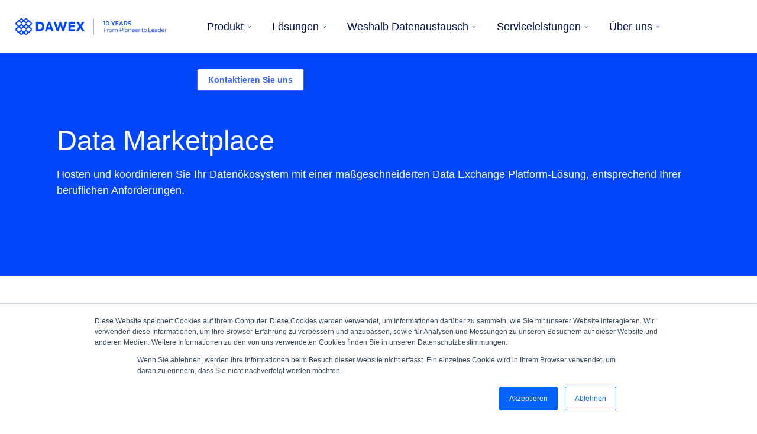

--- FILE ---
content_type: text/html; charset=UTF-8
request_url: https://www.dawex.com/de/solutions/data-marketplace/
body_size: 17832
content:
<!doctype html><html lang="de"><head>
    <meta charset="utf-8">
    <title>Data Marketplace | Datenaustauschlösungen von Dawex</title>
    <link rel="shortcut icon" href="https://www.dawex.com/hubfs/favicon.ico">
    <meta name="description" content="Schaffen Sie anhand der zahlreichen ausgefeilten Funktionen einen vertrauensvollen Datenmarktplatz und personalisieren Sie Ihre Datenaustausch-Lösung.">

     

    
    

    <meta name="viewport" content="width=device-width, initial-scale=1">

    
    <meta property="og:description" content="Schaffen Sie anhand der zahlreichen ausgefeilten Funktionen einen vertrauensvollen Datenmarktplatz und personalisieren Sie Ihre Datenaustausch-Lösung.">
    <meta property="og:title" content="Data Marketplace | Datenaustauschlösungen von Dawex">
    <meta name="twitter:description" content="Schaffen Sie anhand der zahlreichen ausgefeilten Funktionen einen vertrauensvollen Datenmarktplatz und personalisieren Sie Ihre Datenaustausch-Lösung.">
    <meta name="twitter:title" content="Data Marketplace | Datenaustauschlösungen von Dawex">

    

    
    <style>
a.cta_button{-moz-box-sizing:content-box !important;-webkit-box-sizing:content-box !important;box-sizing:content-box !important;vertical-align:middle}.hs-breadcrumb-menu{list-style-type:none;margin:0px 0px 0px 0px;padding:0px 0px 0px 0px}.hs-breadcrumb-menu-item{float:left;padding:10px 0px 10px 10px}.hs-breadcrumb-menu-divider:before{content:'›';padding-left:10px}.hs-featured-image-link{border:0}.hs-featured-image{float:right;margin:0 0 20px 20px;max-width:50%}@media (max-width: 568px){.hs-featured-image{float:none;margin:0;width:100%;max-width:100%}}.hs-screen-reader-text{clip:rect(1px, 1px, 1px, 1px);height:1px;overflow:hidden;position:absolute !important;width:1px}
</style>

<link rel="stylesheet" href="https://www.dawex.com/hubfs/hub_generated/template_assets/1/129001733232/1768829368984/template_main.min.css">
<link rel="stylesheet" href="https://www.dawex.com/hubfs/hub_generated/module_assets/1/35268774556/1744377594012/module_Module_global_-_Header_-_Sept2020.min.css">

<style>
  /* New header */
  #newheader .headerLogo img {
    object-fit: contain;
  }

  #newheader #bgmenu {
    display: none;
  }

  #newheader .newHeader_subnav_link_blue {
    display: flex;
    width: fit-content;
    padding-left: 20px;
    flex-direction: row;
    justify-content: space-between;
    font-size: 1.125rem;
    color: #3763FB;
    font-family: 'oxygenbold', Helvetica, Arial, "Trebuchet MS", sans-serif;
    margin-top: 21px;
  }

  #newheader .newHeader_subnav_link_blue:after {
    content: "";
    width: .875rem;
    background: white url(https://www.dawex.com/hubfs/Assets%20sept2020/arrow-right-o.svg) no-repeat center;
    margin-left: 10px;
  }

  #newheader .newHeader_subnav {
    display: flex;
    width: 75%;
    margin: 0 auto;
    flex-direction: row;
    justify-content: space-between;
    font-size: 1.125rem;
  }

  #newheader .newHeader_subnav_link:before {
    content: "";
    width: 1px;
    /* */
    background: url(https://www.dawex.com/hubfs/Assets%20sept2020/Line%2016.svg) no-repeat center;
    background: white;
    height: 21px;
    margin-left: -20px;
    top: 20px;
    position: relative;
    opacity: 0;
    transition: opacity .4s ease-out;
  }

  #newheader .newHeader_subnav_link:hover:before {
    opacity: 1;
  }

  ##newheader .header_inner {
    width: 100% !important;
    margin: auto;
  }
  /*
  @media (min-width:992px) {
  #newheader .newHeader_subnav_cat {
  min-height:48px;
  }
  }
  */

  /* Desktop */
  @media screen and (min-width: 1024px) {
    #newheader .newHeader_subnav {
      padding: 0;
    }
  }

  #newheader .newHeader_col {
    width: 27%;
    display: flex;
    flex-direction: column;
  }

  #newheader .newHeader_col .dwxBtn.has-arrowLayout {
    padding-left: 20px;
  }

  #newheader .newHeader_subnav_cat {
    font-family: 'oxygenbold', Helvetica, Arial, "Trebuchet MS", sans-serif;
    font-size: 19px;
    line-height: 24px;
    letter-spacing: 1px;
    text-transform: uppercase;
    color: #97989B;
  }

  #newheader .newHeader_subnav_menu {
    display: flex;
    flex-direction: column;
  }

  #newheader .newHeader_subnav_item+.newHeader_subnav_item {
    margin-top: 0px !important;
  }

  #newheader .newHeader_subnav_link {
    font-family: 'oxygenbold', Helvetica, Arial, "Trebuchet MS", sans-serif;
    display: flex;
    flex-direction: column;
    font-size: 20px;
    line-height: 22px;
    letter-spacing: 0.5px;
    color: #01124B;
    font-weight:500;
    padding-left: 20px;
  }


  #newheader .newHeader_subnav_item .description {
    padding-left: 20px;
    margin: 0;
    color: #01124B;
  }

  #newheader .newHeader_subnav_link .link-description {
    font-family: 'oxygenlight', Helvetica, Arial, "Trebuchet MS", sans-serif;
    font-weight: normal;
    font-size: 15px;
    line-height: 24px;
    letter-spacing: 0.5px;
  }

  #newheader .headerLogo.blog-temp-logo {
    display: none;
  }

  #newheader {
    z-index: 70;
    top: 0;
    width: 100%;
  }

  #newheader,
  #newheader * {
    box-sizing: border-box;
  }

  /* Mobile */ 
  @media screen and (max-width: 1023px) {
    #newheader .headerNav {
      display: none;
    }

    #newheader .is-active {
      background: #fff;
    }

    #newheader .is-active .header_inner {
      background: transparent;
    }

    #newheader .is-active .headerNav {
      display: block;
      z-index: 999;
    }
  }

  @media screen and (min-width: 1024px) {
    #newheader {
      z-index: 50;
      top: -1px;
    }
  }

  #newheader .header_inner {
    position: relative;
    display: flex;
    flex-flow: row wrap;
    align-items: center;
    justify-content: space-between;
    min-height: 5.625rem;
    padding: 0.9375rem 1.875rem;
    background: transparent;
    background: rgba(40, 9, 129, 0.9);
  }

  #newheader .header_inner.is-fixed {
    background: rgba(40, 9, 129, 0.9);
  }

  @media screen and (min-width: 1024px) {
    #newheader .header_inner {
      background: transparent;
      align-items: stretch;
      padding: 0;
      width: 100%;

    }
  }

  #newheader .headerLogo {
    position: relative;
    overflow: hidden;
    display: inline-flex;
    align-self: center;
    flex: 0 0 16rem;
    cursor: pointer;
    width: 172px;
    margin-right: auto;
  }

  @media screen and (min-width: 1024px) {
    #newheader .headerLogo {
      z-index: 30;
      width: 20%;
      margin-left: 2%;
      flex-basis: 20%;
      margin-right: 2%;
    }
  }

  #newheader .headerNav {
    color: white;
  }

  @media screen and (max-width: 1023px) {
    #newheader .headerNav {
      overflow-y: auto;
      position: absolute;
      left: 0;
      right: 0;
      top: 90px;
      height: calc(100vh - 90px);
      width: 85%;
      background: #fff;
      z-index: 999;
    }
  }

  @media screen and (max-width: 1185px) {
    #newheader .headerNav .headerNav_item.has-subnav.has-cta {
      display: none;
    }
  }

  @media screen and (min-width: 1024px) {
    #newheader .headerNav {
      flex-basis: auto;
      display: flex;
      flex-flow: row nowrap;
      align-items: stretch;
      justify-content: flex-end;
      width: 72%;
      margin-right: 2%;
    }
  }

  #newheader .headerNav>.dwxBtn,
  .headerNav>.dwxNewsletter_submit,
  .headerNav>.dwxNewsletter_submit_title,
  .headerNav>.dwxNewsletter_submit_title_lp {
    display: inline-flex;
    flex-flow: row nowrap;
    align-items: center;
    align-self: center;
    min-height: 2.375rem;
  }

  @media screen and (min-width: 1024px) {
    #newheader .headerNav .headerNav_list-wrapper {
      display: flex;
      align-items: stretch;
    }
  }

  #newheader .headerNav .headerNav_list-wrapper.is-visible {
    display: block;
  }

  #newheader .headerNav .headerNav_list {
    display: flex;
    flex-flow: row wrap;
    width: 100%;
    padding: 1.25rem 1.6875rem;
  }

  @media screen and (min-width: 1024px) {
    #newheader .headerNav .headerNav_list {
      min-height: 90px;
      width: inherit;
      align-items: center;
      padding: 0;
    }
  }

  #newheader .headerNav .headerNav_item {
    display: flex;
    flex-flow: row nowrap;
    align-items: stretch;
    flex: 0 0 100%;
    order: 3;
  }

  @media screen and (min-width: 1024px) {
    #newheader .headerNav .headerNav_item {
      height: 100%;
      flex-basis: auto;
      order: inherit;
    }
  }

  #newheader .headerNav .headerNav_item .dwxBtn,
  #newheader .headerNav .headerNav_item .dwxNewsletter_submit,
  #newheader .headerNav .headerNav_item .dwxNewsletter_submit_title,
  #newheader .headerNav .headerNav_item .dwxNewsletter_submit_title_lp {
    display: inline-flex;
    align-self: center;
    flex-flow: row nowrap;
    align-items: center;
    justify-content: center;
    height: 2.375rem;
    margin: 0 0.3125rem 1.25rem;
    font-size: 0.875rem;
    font-weight: bold;
  }

  @media screen and (min-width: 1024px) {

    #newheader .headerNav .headerNav_item .dwxBtn,
    #newheader .headerNav .headerNav_item .dwxNewsletter_submit,
    #newheader .headerNav .headerNav_item .dwxNewsletter_submit_title,
    #newheader .headerNav .headerNav_item .dwxNewsletter_submit_title_lp {
      margin: 0;
      padding: 0.5rem 1.125rem;
    }
  }

  #newheader .headerNav .headerNav_item.is-first {
    order: 1;
  }

  @media screen and (min-width: 1024px) {
    #newheader .headerNav .headerNav_item.is-first {
      order: inherit;
      margin-left: 1.25rem;
    }

    #newheader .header_subnav_wrapper {
      background: #fff;
      border-top: 1px solid #e3e8f5;
      border: 1px solid #e3e8f5;
      box-shadow: 0px 12px 24px rgba(0, 0, 0, 0.1);
      max-width: 100% !important;
      width: 100% !important;
      padding: 3.125rem;
    }
  }

  #newheader .headerNav .headerNav_item.is-second {
    order: 2;
  }

  @media screen and (min-width: 1024px) {
    #newheader .headerNav .headerNav_item.is-second {
      order: inherit;
      margin-left: 0.75rem;
    }
  }

  #newheader .headerNav .headerNav_item.is-second .dwxBtn,
  #newheader .headerNav .headerNav_item.is-second .dwxNewsletter_submit,
  #newheader .headerNav .headerNav_item.is-second .dwxNewsletter_submit_title,
  #newheader .headerNav .headerNav_item.is-second .dwxNewsletter_submit_title_lp {
    background: #3763FB;
    background: linear-gradient(10.41deg, #3763FB 0%, #3D4DD9 100%);
    transition: background-image 0.25s ease-out;
  }

  #newheader .headerNav .headerNav_item.is-second .dwxBtn:hover,
  #newheader .headerNav .headerNav_item.is-second .dwxNewsletter_submit:hover,
  #newheader .headerNav .headerNav_item.is-second .dwxNewsletter_submit_title:hover,
  #newheader .headerNav .headerNav_item.is-second .dwxNewsletter_submit_title_lp:hover {
    background: linear-gradient(10.41deg, #053cfa 0%, #2535be 100%);
  }

  #newheader .headerNav .headerNav_link {
    position: relative;
    display: flex;
    flex-flow: row nowrap;
    align-items: center;
    width: 100%;
    padding: 0.9375rem 0.4375rem;
    color: #01124b;
    font-size: 1.125rem;
    font-weight: 300;
    line-height: 1.2;
    letter-spacing: 0.01px;
    cursor: pointer;
  }

  #newheader .headerNav .headerNav_item:hover .headerNav_link {
    color: #3763FB;
  }


  #newheader .headerNav .headerNav_item.has-subnav:hover .headerNav_link:after {
    background: white url(/hubfs/migration-assets/img/icons/down-arrow-light-blue.svg) no-repeat center;
  }

  #newheader .jp .headerNav .headerNav_link {
    font-family: "noto_sansregular", "Noto Sans Japanese Black", "ヒラギノ角ゴ Pro W3", "Hiragino Kaku Gothic Pro", Osaka, "メイリオ", Meiryo, "ＭＳ Ｐゴシック", "MS PGothic", sans-serif;
  }

  @media screen and (min-width: 1024px) {
    #newheader .headerNav .headerNav_link {
      z-index: 30;
      padding: 0.3125rem 1.0625rem;
    }

    #newheader .headerNav .headerNav_link:before {
      content: "";
      z-index: 11;
      opacity: 0;
      display: block;
      background: #3763FB;
      height: 0.25rem;
      position: absolute;
      left: 0.625rem;
      right: 0.625rem;
      bottom: -0.125rem;
      border-radius: 0.125rem;
      transition: opacity 0.35s;
    }

    #newheader .headerNav .headerNav_item:hover .headerNav_link:not(.dwxBtn):not(.dwxNewsletter_submit):not(.dwxNewsletter_submit_title):not(.dwxNewsletter_submit_title_lp):before {
      opacity: 1;
      transition-delay: 0.15s;
    }
  }

  #newheader .headerNav .headerNav_item.has-subnav {
    flex-wrap: wrap;
  }

  #newheader .headerNav .headerNav_item.has-subnav .headerNav_link:after {
    content: "";
    display: inline-flex;
    align-items: center;
    justify-content: center;
    width: 0.875rem;
    height: 0.875rem;
    margin-left: 1.25rem;
    background: white url("https://www.dawex.com/hubfs/migration-assets/img/icons/down-arrow-light-blue.svg") no-repeat center;
    background-size: 100%;
    border-radius: 50%;
    transform: none;
    transition: transform 0.25s ease-out;
  }

  @media screen and (min-width: 1024px) {
    #newheader .headerNav .headerNav_item.has-subnav .headerNav_link:after {
      width: 0.5625rem;
      height: 0.5625rem;
      margin-left: 0.3125rem;
    }
  }

  @media screen and (max-width: 1023px) {
    #newheader .headerNav .headerNav_item.has-subnav .headerNav_link.is-active:after {
      transform: rotate(180deg);
    }
  }

  @media screen and (min-width: 1024px) {
    #newheader .headerNav .headerNav_item.has-subnav:hover .headerNav_link:after {
      transform: rotate(180deg);
    }

    #newheader .headerNav .headerNav_item.has-subnav .headerNav_link:hover~.header_subnav_wrapper {
      opacity: 1;
      transform: translateX(-50%) translateY(0px);
      /*transition: transform .2s ease, opacity .4s;*/
      transition: visibility 0s linear .5s, opacity .2s ease-in-out, padding-top .2s ease-in-out;
    }
  }

  #newheader #nav {
    width: 100%;
    box-sizing: border-box;
  }

  #newheader .header_subnav {
    z-index: 10;
    width: 100%;
    color: white;
  }

  @media screen and (min-width: 1024px) {
    #newheader .header_subnav {
      display: flex;
      flex-flow: row wrap;
      align-items: flex-start;
      justify-content: space-between;
      margin: 0 auto;
      max-width: 100%;
      width: 62.5rem;
    }
  }

  @media screen and (max-width: 1023px) {
    #newheader .header_subnav_wrapper {
      display: none;
      padding: 0 0.3125rem 0.625rem;
    }

    #newheader .header_subnav_wrapper.is-visible {
      display: block;
    }
  }

  @media screen and (min-width: 1024px) {
    #newheader .mobileOnly {
      display: none !important;
    }

    #newheader .newHeader_subnav_link:hover {
      color: #3763FB;
    }

    #newheader .header_subnav_wrapper {
      z-index: 10;
      opacity: 0;
      position: absolute;
      top: 90px;
      left: 50%;
      right: 0;
      display: block;
      border-top: 1px solid #ffffff;
      max-width: 99vw;
      width: 99vw;
      margin: 0 auto;
      padding: 1.75rem 0 2.75rem;
      background: #fff;
      transform: translateX(-50%) translateY(calc(-90px - 100%));
      /*transition: transform .3s ease, opacity .3s;*/
      transition: none;
      border: 1px solid #F1F1F4;
      box-shadow: 0px 12px 24px rgba(0, 0, 0, 0.1)
    }

    #newheader .newHeader_col ul {
      padding: 0;
    }

    #newheader .header_subnav_wrapper:hover {
      opacity: 1;
      transform: translateX(-50%) translateY(0px);
      transition: transform .2s ease, opacity .4s;
    }

    #newheader .header_subnav_wrapper:before {
      content: "";
      z-index: 0;
      position: absolute;
      top: -5.625rem;
      left: 0;
      right: 0;
      height: 89px;
      background: #fff;
    }
  }

  @media screen and (min-width: 1024px) {
    #newheader .header_subnav_wrapper .header_subnav_item {
      order: 1;
      flex: 0 0 calc(50% - 1.875rem);
      margin-bottom: 3.125rem;
    }

    #newheader .header_subnav_wrapper .header_subnav_item.is-full {
      flex-basis: 100%;
    }

    #newheader .header_subnav_wrapper .header_subnav_item.is-second {
      order: 2;
    }

    #newheader .header_subnav_wrapper .header_subnav_item.is-third {
      order: 3;
    }

    #newheader .header_subnav_wrapper .header_subnav_item .header_subnav_item {
      margin-bottom: 0.5rem;
    }
  }

  @media screen and (min-width: 1024px) {
    #newheader .header_subsubnav_wrapper {
      display: flex;
      flex-flow: row wrap;
      align-items: flex-start;
      justify-content: flex-start;
    }

    #newheader .header_subsubnav_wrapper.has-3col .header_subnav_item {
      flex-basis: 33%;
    }
  }

  #newheader .header_subnav_title,
  #newheader .header_subnav_link {
    color: white;
  }

  #newheader .header_subnav_title:hover,
  #newheader .header_subnav_title:focus,
  #newheader .header_subnav_title:active,
  #newheader .header_subnav_link:hover,
  #newheader .header_subnav_link:focus,
  #newheader .header_subnav_link:active {
    color: white;
    text-decoration: underline;
  }

  @media screen and (max-width: 1023px) {

    #newheader .header_subnav_title,
    #newheader .header_subnav_link {
      color: inherit;
    }

    #newheader .header_subnav_title,
    #newheader .header_subnav_link {
      min-height: 2.5rem;
      width: 100%;
      padding: 0 0.625rem 0 1.875rem;
      line-height: 2;
      letter-spacing: 0.5px;
    }
  }

  @media screen and (min-width: 1024px) {

    #newheader .header_subnav_title,
    #newheader .header_subnav_link {
      flex: 0 0 100%;
      display: inline-flex;
      opacity: 0.85;
      margin-bottom: 0.5rem;
      transition: opacity 0.5s ease-out;
    }

    #newheader .header_subnav_title:hover,
    #newheader .header_subnav_link:hover {
      opacity: 1;
    }
  }

  #newheader .header_subnav_title {
    font-size: 1.125rem;
  }

  #newheader .newHeaderNav_burger {
    display: none;
  }

  @media screen and (min-width: 1024px) {
    #newheader .header_subnav_title {
      flex: 0 0 100%;
      display: inline-flex;
      margin-bottom: 0.625rem;
    }
  }

  @media screen and (max-width: 1023px) {
    #newheader .header_subnav_link {
      font-family: 'nunitobold';
      font-size: 1.125rem;
    }
  }

  #newheader .menuspacer {
    height: 38px;
  }


  @media screen and (max-width: 1023px) {
    #newheader .header_inner {
      width: 100%;
      background: #fff;
      box-shadow: 0px 12px 24px rgba(74, 100, 160, 0.15);
      padding: .9375rem 0.875rem !important;
    }

    #newheader .newHeaderNav_burger {
      display: flex;
      flex-flow: column nowrap;
      align-items: stretch;
      justify-content: space-between;
      height: 2.8125rem;
      margin-left: 0 !important;
      padding: .5rem;
      background: transparent;
      border: 0;
      cursor: pointer;
    }

    #newheader .newHeaderNav_burger .line:first-child {
      transform: none .25s ease-out;
      transition: transform .25s ease-out;
    }

    #newheader .newHeaderNav_burger .line:nth-child(2) {
      opacity: 1;
      transition: opacity .25s ease-out;
      /* width: 1.625rem; */
    }

    #newheader .newHeaderNav_burger .line:last-child {
      transform: none .25s ease-out;
      transition: transform .25s ease-out;
    }

    #newheader .newHeaderNav_burger.is-active .line:first-child {
      transform: rotate(45deg);
      margin-top: -0.125rem;
    }

    #newheader .newHeaderNav_burger.is-active .line:nth-child(2) {
      opacity: 0;
    }

    #newheader .newHeaderNav_burger.is-active .line:last-child {
      transform: rotate(-45deg);
      margin-top: -0.6875rem;
    }

    #newheader .newHeaderNav_burger.is-active {
      justify-content: center;
    }

    #newheader .newHeaderNav_burger:focus {
      border: none;
      outline: none;
    }

    #newheader .newHeaderNav_burger .line {
      display: inline-flex;
      width: 2.625rem;
      height: .3125rem;
      border-radius: .25rem;
      background: #3763fb;
    }

    #newheader .headerNav .headerNav_item.has-subnav .headerNav_link.is-active:after {
      transform: rotate(180deg);
    }

    #newheader.is-active .headerNav {
      display: block;
    }


    .nav-top {
      display: -webkit-box;
      display: flex;
      -webkit-box-align: center;
      align-items: center;
      position: fixed;
      z-index: 101;
      padding: 10px 20px;
      width: 100%;
      height: 50px;
      background-color: #188976;
    }

    .nav-top .hamburger {
      margin-left: auto;
      color: #fff;
      cursor: pointer;
    }

    .nav-drill {
      margin-top: 80px;
      -webkit-transform: translateX(-100%);
      transform: translateX(-100%);
    }

    .nav-is-toggled .nav-drill {
      -webkit-transform: translateX(0);
      transform: translateX(0);
    }

    .nav-is-toggled::after {
      opacity: 1;
      visibility: visible;
    }

    .nav-drill {
      display: -webkit-box;
      display: flex;
      position: fixed;
      z-index: 100;
      top: 0;
      left: 0;
      /*width: 80%;*/
      width: 100%;
      height: 100vh;
      background-color: #fff;
      overflow-y: auto;
      overflow-x: hidden;
      -webkit-overflow-scrolling: touch;
      -webkit-transition: 0.45s;
      transition: 0.45s;
    }

    .nav-items {
      -webkit-box-flex: 0;
      flex: 0 0 100%;
    }

    .nav-link {
      display: block;
      padding: 0.875em 1em;
      color: inherit;
    }

    .nav-expand-content {
      position: absolute;
      top: 0;
      left: 0;
      width: 100%;
      height: 100%;
      -webkit-transform: translateX(100%);
      transform: translateX(100%);
      background-color: #fff;
      -webkit-transition: 0.3s;
      transition: 0.3s;
      visibility: hidden;
    }

    .nav-expand-content .nav-back-link {
      display: -webkit-box;
      display: flex;
      -webkit-box-align: center;
      align-items: center;
    }

    .nav-expand-content .nav-back-link::after {
      content: "";
      width: 16px;
      background: url(https://www.dawex.com/hubfs/Assets%20sept2020/arrow-right-o.svg) no-repeat;
      margin-left: auto;
      margin-right: 10px;
      transform: rotate(180deg);
      height: 20px;
      background-position: inherit;
      position: relative;
      top: -3px;
    }

    .nav-expand-link {
      display: -webkit-box;
      display: flex;
      -webkit-box-pack: justify;
    }

    .newHeader_subnav_link_blue {
      font-family: 'oxygenbold', Helvetica, Arial, "Trebuchet MS", sans-serif;
    }

    .nav-expand-link::after {
      content: "";
      width: .875rem;
      background: white url(https://www.dawex.com/hubfs/Assets%20sept2020/arrow-right-o-1.svg) no-repeat center;
      margin-left: auto;
    }

    .nav-expand.active>.nav-expand-content {
      -webkit-transform: translateX(0);
      transform: translateX(0);
      visibility: visible;
    }

    #newheader .newHeader_subnav_link_blue {
      font-size: 13px !important;
      padding: 0 !important;
    }

    #newheader #bgmenu {
      display: block;
    }

    .nav-expand-content a.nav-link {
      font-family: 'oxygenbold', Helvetica, Arial, "Trebuchet MS", sans-serif;
      padding: 10px 0 0;
    }

    p.description {
      font-size: 13px !important;
    }

    ul.nav-items.nav-expand-content {
      padding: 0;
    }

    .nav-item.lv2 {
      margin-bottom: 30px;
      margin-left: 10px;
      padding: 0 20px;
    }

    #newheader .newHeader_subnav_cat {
      font-size: 13px;
      margin-top: 10px;
      margin-bottom: -13px;
    }

    a.nav-link.nav-back-link {
      font-size: 18px;
      color: #3763fb;
      background: #f1f1f4;
      padding: .875em 1em;  
    }

    .nav-expand-link {
      font-size: 18px;
      border-bottom: 1px solid #f1f1f4;
      font-family: 'oxygenbold',Helvetica,Arial,"Trebuchet MS",sans-serif;  
    }

    .nav-drill {
      border-top: 1px solid #f1f1f4;
      top: 10px;
    }

    #newheader .header_inner {
      min-height: 5.625rem;
      padding: .9375rem 1.875rem;
      position: fixed;
      z-index: 9;
    }

    .body-container-wrapper {
      padding-top: 5.625rem;
    }
  }
</style>

<link class="hs-async-css" rel="preload" href="https://www.dawex.com/hubfs/hub_generated/template_assets/1/130399138320/1768829371043/template_sec_video.min.css" as="style" onload="this.onload=null;this.rel='stylesheet'">
<noscript><link rel="stylesheet" href="https://www.dawex.com/hubfs/hub_generated/template_assets/1/130399138320/1768829371043/template_sec_video.min.css"></noscript>
<link class="hs-async-css" rel="preload" href="https://www.dawex.com/hubfs/hub_generated/template_assets/1/132432314153/1768829367025/template_sec_columns-module.min.css" as="style" onload="this.onload=null;this.rel='stylesheet'">
<noscript><link rel="stylesheet" href="https://www.dawex.com/hubfs/hub_generated/template_assets/1/132432314153/1768829367025/template_sec_columns-module.min.css"></noscript>
<link class="hs-async-css" rel="preload" href="https://www.dawex.com/hubfs/hub_generated/template_assets/1/129369069490/1768829374615/template_button-arrow-blue.min.css" as="style" onload="this.onload=null;this.rel='stylesheet'">
<noscript><link rel="stylesheet" href="https://www.dawex.com/hubfs/hub_generated/template_assets/1/129369069490/1768829374615/template_button-arrow-blue.min.css"></noscript>

<style>
  
</style>

<link rel="stylesheet" href="https://www.dawex.com/hubfs/hub_generated/module_assets/1/35306597904/1760010960153/module_Module_global_-_Footer_-_Sept2020.min.css">
<link class="hs-async-css" rel="preload" href="https://www.dawex.com/hubfs/hub_generated/template_assets/1/65730411611/1740741644735/template_footer.min.css" as="style" onload="this.onload=null;this.rel='stylesheet'">
<noscript><link rel="stylesheet" href="https://www.dawex.com/hubfs/hub_generated/template_assets/1/65730411611/1740741644735/template_footer.min.css"></noscript>
<style>
  @font-face {
    font-family: "Lato";
    font-weight: 700;
    font-style: normal;
    font-display: swap;
    src: url("/_hcms/googlefonts/Lato/700.woff2") format("woff2"), url("/_hcms/googlefonts/Lato/700.woff") format("woff");
  }
  @font-face {
    font-family: "Lato";
    font-weight: 300;
    font-style: normal;
    font-display: swap;
    src: url("/_hcms/googlefonts/Lato/300.woff2") format("woff2"), url("/_hcms/googlefonts/Lato/300.woff") format("woff");
  }
  @font-face {
    font-family: "Lato";
    font-weight: 400;
    font-style: normal;
    font-display: swap;
    src: url("/_hcms/googlefonts/Lato/regular.woff2") format("woff2"), url("/_hcms/googlefonts/Lato/regular.woff") format("woff");
  }
  @font-face {
    font-family: "Lato";
    font-weight: 700;
    font-style: normal;
    font-display: swap;
    src: url("/_hcms/googlefonts/Lato/700.woff2") format("woff2"), url("/_hcms/googlefonts/Lato/700.woff") format("woff");
  }
</style>

<!-- Editor Styles -->
<style id="hs_editor_style" type="text/css">
/* HubSpot Styles (default) */
.dnd_area-row-0-padding {
  padding-top: 120px !important;
  padding-bottom: 120px !important;
}
.dnd_area-row-0-background-layers {
  background-image: linear-gradient(rgba(1, 70, 249, 1), rgba(1, 70, 249, 1)) !important;
  background-position: left top !important;
  background-size: auto !important;
  background-repeat: no-repeat !important;
}
.dnd_area-row-2-background-layers {
  background-image: linear-gradient(rgba(247, 247, 247, 1), rgba(247, 247, 247, 1)) !important;
  background-position: left top !important;
  background-size: auto !important;
  background-repeat: no-repeat !important;
}
.dnd_area-row-4-background-layers {
  background-image: linear-gradient(rgba(247, 247, 247, 1), rgba(247, 247, 247, 1)) !important;
  background-position: left top !important;
  background-size: auto !important;
  background-repeat: no-repeat !important;
}
.dnd_area-row-6-background-layers {
  background-image: linear-gradient(rgba(247, 247, 247, 1), rgba(247, 247, 247, 1)) !important;
  background-position: left top !important;
  background-size: auto !important;
  background-repeat: no-repeat !important;
}
.dnd_area-row-8-background-layers {
  background-image: linear-gradient(rgba(247, 247, 247, 1), rgba(247, 247, 247, 1)) !important;
  background-position: left top !important;
  background-size: auto !important;
  background-repeat: no-repeat !important;
}
</style>
    <script type="application/ld+json">
{"@context":"https://schema.org","@type":"VideoObject","contentUrl":"https://2428865.fs1.hubspotusercontent-eu1.net/hubfs/2428865/4-Videos/Video-Exchange_Model_Dawex-Data-Marketplace_EN.mp4","dateModified":"2025-10-20T22:43:50.988Z","description":"Learn more about the Data Marketplace solution powered by Dawex","duration":"PT39.189S","height":1080,"name":"Dawex Data Marketplace Solution","thumbnailUrl":"https://2428865.fs1.hubspotusercontent-eu1.net/hubfs/2428865/4-Videos/Video-Exchange_Model_Dawex-Data-Marketplace_EN.mp4/medium.jpg?t=1750319970178","uploadDate":"2024-11-22T13:20:40.015Z","width":1920}</script>

<script type="application/ld+json">
{"@context":"https://schema.org","@type":"VideoObject","contentUrl":"https://2428865.fs1.hubspotusercontent-eu1.net/hubfs/2428865/Video%20Dawex-Mobivia-Afteriize-Voice%20EN-SST%20EN.mp4","dateModified":"2025-10-20T22:43:50.942Z","description":"Dive into the details of Mobivia's Data Marketplace powered by Dawex technology","duration":"PT5M12.44S","height":1080,"name":"Afteriize - Interview Ludovic Codeluppi","thumbnailUrl":"https://2428865.fs1.hubspotusercontent-eu1.net/hubfs/2428865/Video%20Dawex-Mobivia-Afteriize-Voice%20EN-SST%20EN.mp4/medium.jpg?t=1750320072715","uploadDate":"2025-06-18T09:27:32.607Z","width":1920}</script>


    
<!--  Added by GoogleTagManager integration -->
<script>
var _hsp = window._hsp = window._hsp || [];
window.dataLayer = window.dataLayer || [];
function gtag(){dataLayer.push(arguments);}

var useGoogleConsentModeV2 = true;
var waitForUpdateMillis = 1000;



var hsLoadGtm = function loadGtm() {
    if(window._hsGtmLoadOnce) {
      return;
    }

    if (useGoogleConsentModeV2) {

      gtag('set','developer_id.dZTQ1Zm',true);

      gtag('consent', 'default', {
      'ad_storage': 'denied',
      'analytics_storage': 'denied',
      'ad_user_data': 'denied',
      'ad_personalization': 'denied',
      'wait_for_update': waitForUpdateMillis
      });

      _hsp.push(['useGoogleConsentModeV2'])
    }

    (function(w,d,s,l,i){w[l]=w[l]||[];w[l].push({'gtm.start':
    new Date().getTime(),event:'gtm.js'});var f=d.getElementsByTagName(s)[0],
    j=d.createElement(s),dl=l!='dataLayer'?'&l='+l:'';j.async=true;j.src=
    'https://www.googletagmanager.com/gtm.js?id='+i+dl;f.parentNode.insertBefore(j,f);
    })(window,document,'script','dataLayer','GTM-T355ZJP');

    window._hsGtmLoadOnce = true;
};

_hsp.push(['addPrivacyConsentListener', function(consent){
  if(consent.allowed || (consent.categories && consent.categories.analytics)){
    hsLoadGtm();
  }
}]);

</script>

<!-- /Added by GoogleTagManager integration -->

    <link rel="canonical" href="https://www.dawex.com/de/solutions/data-marketplace/">

<meta property="og:type" content="website">
<script src="https://code.jquery.com/jquery-3.7.1.min.js" integrity="sha256-/JqT3SQfawRcv/BIHPThkBvs0OEvtFFmqPF/lYI/Cxo=" crossorigin="anonymous"></script>
<meta property="og:image" content="https://www.dawex.com/hubfs/Dawex.logo.png">
<meta property="og:image:width" content="1182">
<meta property="og:image:height" content="591">
<meta property="og:image:alt" content="Logo-Dawex">
<meta name="twitter:image" content="https://www.dawex.com/hubfs/Dawex.logo.png">
<meta name="twitter:image:alt" content="Logo-Dawex">

<meta property="og:url" content="https://www.dawex.com/de/solutions/data-marketplace/">
<meta name="twitter:card" content="summary_large_image">
<meta http-equiv="content-language" content="de">
<link rel="alternate" hreflang="de" href="https://www.dawex.com/de/solutions/data-marketplace/">
<link rel="alternate" hreflang="en" href="https://www.dawex.com/en/solutions/data-marketplace/">
<link rel="alternate" hreflang="es" href="https://www.dawex.com/es/soluciones/mercado-datos/">
<link rel="alternate" hreflang="fr" href="https://www.dawex.com/fr/solutions/data-marketplace/">
<link rel="alternate" hreflang="it" href="https://www.dawex.com/it/soluzioni/data-marketplace/">
<link rel="alternate" hreflang="ja" href="https://www.dawex.com/ja/solutions/data-marketplace/">
<link rel="alternate" hreflang="pt" href="https://www.dawex.com/pt/solucoes/data-marketplace/">







    
    <script type="application/ld+json">
    {
      "@context": "http://schema.org",
      "@type": "Organization",
      "mainEntityOfPage":{
        "@type":"WebPage",
        "@id":"https://www.dawex.com/de/solutions/data-marketplace/",
        "description": "Schaffen Sie anhand der zahlreichen ausgefeilten Funktionen einen vertrauensvollen Datenmarktplatz und personalisieren Sie Ihre Datenaustausch-Lösung."
      },
      "url": "/",
      "logo": "https://www.dawex.com/hubfs/7-Logos/Dawex%20logos/dawex-logo_nobaseline-blue.png",
      "image": "",
      "name": "Dawex Systems",
      "address": {
        "@type": "PostalAddress",
        "streetAddress": "20 Place Louis Pradel ",
        "addressLocality": "69001",
        "addressRegion": "Lyon",
        "addressCountry": "France",
        "postalCode": ""
      },
      "telephone": "",
      "email": "",
      "sameAs": [
        "",
        ""
      ]
    }
    </script>

  <meta name="generator" content="HubSpot"></head>
  <body>
<!--  Added by GoogleTagManager integration -->
<noscript><iframe src="https://www.googletagmanager.com/ns.html?id=GTM-T355ZJP" height="0" width="0" style="display:none;visibility:hidden"></iframe></noscript>

<!-- /Added by GoogleTagManager integration -->

    <div class="body-wrapper   hs-content-id-136548898486 hs-site-page page ">
      
        <div id="hs_cos_wrapper_module_169202123456421" class="hs_cos_wrapper hs_cos_wrapper_widget hs_cos_wrapper_type_module" style="" data-hs-cos-general-type="widget" data-hs-cos-type="module">
<!-- ici -->
<header id="newheader">
  <div class="l-constrained header_inner">
    <a href="https://www.dawex.com/de" class="headerLogo">
      <img src="https://www.dawex.com/hubfs/7-Logos/Dawex%20logos/DAWEX_10Years_L_Blue_NoMargin.png" alt="Logo dawex"> 
    </a> 
    <button id="bgmenubtn" class="hamburger newHeaderNav_burger" type="button" name="Burger menu" aria-label="Burger Menu"> <span class="line"></span> <span class="line"></span> <span class="line"></span> </button>
    <nav class="headerNav" aria-label="Main menu" role="navigation">
      <div class="headerNav_list-wrapper">
        <ul class="headerNav_list no-list" aria-label="main menu">
          
          
          <li class="headerNav_item has-subnav">
            <span class="headerNav_link has-subnav desktopOnly" aria-level="1" role="heading"> Produkt </span>
            <div class="headerNav_link has-subnav mobileOnly">Produkt</div>
            <div class="header_subnav_wrapper">
              <div class="newHeader_subnav desktopOnly">
                
                <div class="newHeader_col" style="width:48%;">
                  
                  
                  

                  
                  
                  <div class="h3 newHeader_subnav_cat" aria-level="2" role="heading">DATA EXCHANGE SOLUTION</div>
                  
                  
                  <ul class="newHeader_subnav_menu no-list">
                    
                    
                    <li class="newHeader_subnav_item">
                      
                      <a href="https://www.dawex.com/de/data-exchange-platform/" class="newHeader_subnav_link">
                        Übersicht der Fähigkeiten 
                      </a>
                      
                      
                      
                    </li>
                    
                    <li class="newHeader_subnav_item">
                      
                      <a href="https://www.dawex.com/de/data-exchange-platform/#Businessmodeling" class="newHeader_subnav_link">
                        Governance und Geschäftsmodelle 
                      </a>
                      
                      
                      
                    </li>
                    
                    <li class="newHeader_subnav_item">
                      
                      <a href="https://www.dawex.com/de/data-exchange-platform/#Publication" class="newHeader_subnav_link">
                        Veröffentlichung von Datenprodukten 
                      </a>
                      
                      
                      
                    </li>
                    
                    <li class="newHeader_subnav_item">
                      
                      <a href="https://www.dawex.com/de/data-exchange-platform/#Discovery" class="newHeader_subnav_link">
                        Datenprodukte entdecken 
                      </a>
                      
                      
                      
                    </li>
                    
                    <li class="newHeader_subnav_item">
                      
                      <a href="https://www.dawex.com/de/data-exchange-platform/#Pricing" class="newHeader_subnav_link">
                        Tarifgestaltung und Lizenzen für Datenprodukte 
                      </a>
                      
                      
                      
                    </li>
                    
                    <li class="newHeader_subnav_item">
                      
                      <a href="https://www.dawex.com/de/data-exchange-platform/#Distribution" class="newHeader_subnav_link">
                        Kontrolle der Datentransaktionen 
                      </a>
                      
                      
                      
                    </li>
                    
                    

                  </ul>
                </div>
                
                <div class="newHeader_col" style="width:48%;">
                  
                  
                  

                  
                  
                  <div class="h3 newHeader_subnav_cat" aria-level="2" role="heading">Designed for scale</div>
                  
                  
                  <ul class="newHeader_subnav_menu no-list">
                    
                    
                    <li class="newHeader_subnav_item">
                      
                      <a href="https://www.dawex.com/de/data-exchange-technologie/" class="newHeader_subnav_link">
                        Technologie Überblick 
                      </a>
                      
                      
                      
                    </li>
                    
                    <li class="newHeader_subnav_item">
                      
                      <a href="https://www.dawex.com/de/data-exchange-technologie/vertrauen/" class="newHeader_subnav_link">
                        Vertrauen 
                      </a>
                      
                      
                      
                    </li>
                    
                    <li class="newHeader_subnav_item">
                      
                      <a href="https://www.dawex.com/de/data-exchange-technologie/konformitaet/" class="newHeader_subnav_link">
                        Konformität 
                      </a>
                      
                      
                      
                    </li>
                    
                    <li class="newHeader_subnav_item">
                      
                      <a href="https://www.dawex.com/de/data-exchange-technologie/sicherheit/" class="newHeader_subnav_link">
                        Sicherheit 
                      </a>
                      
                      
                      
                    </li>
                    
                    <li class="newHeader_subnav_item">
                      
                      <a href="https://www.dawex.com/de/data-exchange-technologie/unternehmerische-flexibilitaet/" class="newHeader_subnav_link">
                        Flexibilität 
                      </a>
                      
                      
                      
                    </li>
                    
                    <li class="newHeader_subnav_item">
                      
                      <a href="https://www.dawex.com/de/data-exchange-technologie/offene-leistungsfaehige-architektur/" class="newHeader_subnav_link">
                        Offene Architektur 
                      </a>
                      
                      
                      
                    </li>
                    
                    

                  </ul>
                </div>
                
              </div>
            </div>
          </li>
          
          
          <li class="headerNav_item has-subnav">
            <span class="headerNav_link has-subnav desktopOnly" aria-level="1" role="heading"> Lösungen </span>
            <div class="headerNav_link has-subnav mobileOnly">Lösungen</div>
            <div class="header_subnav_wrapper">
              <div class="newHeader_subnav desktopOnly">
                
                <div class="newHeader_col" style="width:27%;">
                  
                  
                  

                  
                  
                  <div class="h3 newHeader_subnav_cat" aria-level="2" role="heading">Lösungen für den Datenaustausch</div>
                  
                  
                  <ul class="newHeader_subnav_menu no-list">
                    
                    
                    <li class="newHeader_subnav_item">
                      
                      <a href="https://www.dawex.com/de/solutions/corporate-data-hub/" class="newHeader_subnav_link">
                        Corporate Data Hub 
                      </a>
                      
                      
                      
                    </li>
                    
                    <li class="newHeader_subnav_item">
                      
                      <a href="https://www.dawex.com/de/solutions/industry-data-space/" class="newHeader_subnav_link">
                        Industry Data Space 
                      </a>
                      
                      
                      
                    </li>
                    
                    <li class="newHeader_subnav_item">
                      
                      <a href="https://www.dawex.com/de/solutions/data-marketplace/" class="newHeader_subnav_link">
                        Data Marketplace 
                      </a>
                      
                      
                      
                    </li>
                    
                    

                  </ul>
                </div>
                
                <div class="newHeader_col" style="width:27%;">
                  
                  
                  

                  
                  <a href="https://www.dawex.com/de/industrien/">
                  <div class="h3 newHeader_subnav_cat" aria-level="2" role="heading">Industrien</div>
                  </a>
                  
                  <ul class="newHeader_subnav_menu no-list">
                    
                    
                    <li class="newHeader_subnav_item">
                      
                      <a href="https://www.dawex.com/de/industrien/automobil/" class="newHeader_subnav_link">
                        Automobil 
                      </a>
                      
                      
                      
                    </li>
                    
                    <li class="newHeader_subnav_item">
                      
                      <a href="https://www.dawex.com/de/industrien/energie/" class="newHeader_subnav_link">
                        Energiewirtschaft und öffentlicher Dienst 
                      </a>
                      
                      
                      
                    </li>
                    
                    <li class="newHeader_subnav_item">
                      
                      <a href="https://www.dawex.com/de/industrien/fertigung/" class="newHeader_subnav_link">
                        Fertigung 
                      </a>
                      
                      
                      
                    </li>
                    
                    <li class="newHeader_subnav_item">
                      
                      <a href="https://www.dawex.com/de/industrien/bank-versicherungen-finanz-dienstleistungen/" class="newHeader_subnav_link">
                        Finanzdienstleistungen 
                      </a>
                      
                      
                      
                    </li>
                    
                    <li class="newHeader_subnav_item">
                      
                      <a href="https://www.dawex.com/de/industrien/landwirtschaft-agrarlebensmittelwirtschaft/" class="newHeader_subnav_link">
                        Landwirtschaft 
                      </a>
                      
                      
                      
                    </li>
                    
                    <li class="newHeader_subnav_item">
                      
                      <a href="https://www.dawex.com/de/industrien/medien/" class="newHeader_subnav_link">
                        Medien 
                      </a>
                      
                      
                      
                    </li>
                    
                    

                  </ul>
                </div>
                
                <div class="newHeader_col" style="width:27%;">
                  

                  
                  
                  <div class="menuspacer newHeader_subnav_cat"></div>
                  
                  
                  <ul class="newHeader_subnav_menu no-list">
                    
                    
                    <li class="newHeader_subnav_item">
                      
                      <a href="https://www.dawex.com/de/industrien/nichtregierungsorganisationen-institutionen/" class="newHeader_subnav_link">
                        NGOs und Institutionen 
                      </a>
                      
                      
                      
                    </li>
                    
                    <li class="newHeader_subnav_item">
                      
                      <a href="https://www.dawex.com/de/industrien/luft-raumfahrtindustrie/" class="newHeader_subnav_link">
                        Raumfahrt &amp; Verteidigung 
                      </a>
                      
                      
                      
                    </li>
                    
                    <li class="newHeader_subnav_item">
                      
                      <a href="https://www.dawex.com/de/industrien/sport/" class="newHeader_subnav_link">
                        Sport 
                      </a>
                      
                      
                      
                    </li>
                    
                    <li class="newHeader_subnav_item">
                      
                      <a href="https://www.dawex.com/de/industrien/tourismus-port-reisen/" class="newHeader_subnav_link">
                        Tourismus- und Reisebranche 
                      </a>
                      
                      
                      
                    </li>
                    
                    <li class="newHeader_subnav_item">
                      
                      <a href="https://www.dawex.com/de/industrien/transport-logistik/" class="newHeader_subnav_link">
                        Transport und Logistik 
                      </a>
                      
                      
                      
                    </li>
                    
                    <li class="newHeader_subnav_item">
                      
                      
                      
                      <a href="https://www.dawex.com/de/industrien/" class="newHeader_subnav_link_blue">
                        Alle Industriezweige 
                      </a>
                      
                    </li>
                    
                    

                  </ul>
                </div>
                
              </div>
            </div>
          </li>
          
          
          <li class="headerNav_item has-subnav">
            <span class="headerNav_link has-subnav desktopOnly" aria-level="1" role="heading"> Weshalb Datenaustausch </span>
            <div class="headerNav_link has-subnav mobileOnly">Weshalb Datenaustausch</div>
            <div class="header_subnav_wrapper">
              <div class="newHeader_subnav desktopOnly">
                
                <div class="newHeader_col" style="width:27%;">
                  

                  
                  
                  
                  <ul class="newHeader_subnav_menu no-list">
                    
                    
                    <li class="newHeader_subnav_item">
                      
                      <a href="https://www.dawex.com/de/einsatz-datenaustausch/" class="newHeader_subnav_link">
                        Data Exchange optimal nutzen 
                      </a>
                      
                      
                      <p class="description">
                        Inmitten von Innovation und der Erstellung neuer Businessmodelle 
                      </p>
                      
                      
                    </li>
                    
                    <li class="newHeader_subnav_item">
                      
                      <a href="https://www.dawex.com/de/einsatz-datenaustausch/data-space-as-a-service/" class="newHeader_subnav_link">
                        Datenräume und Datenökosysteme 
                      </a>
                      
                      
                      <p class="description">
                        Hin zu Datenraum als Dienstleistung 
                      </p>
                      
                      
                    </li>
                    
                    

                  </ul>
                </div>
                
                <div class="newHeader_col" style="width:27%;">
                  

                  
                  
                  
                  <ul class="newHeader_subnav_menu no-list">
                    
                    
                    <li class="newHeader_subnav_item">
                      
                      <a href="https://www.dawex.com/de/warum-dawex/" class="newHeader_subnav_link">
                        Warum Dawex 
                      </a>
                      
                      
                      <p class="description">
                        Die fortschrittlichste und innovativste Data Exchange Technologie auf dem Markt 
                      </p>
                      
                      
                    </li>
                    
                    <li class="newHeader_subnav_item">
                      
                      <a href="https://www.dawex.com/de/einsatz-datenaustausch/kundenfaelle/" class="newHeader_subnav_link">
                        Erfolgsgeschichten 
                      </a>
                      
                      
                      <p class="description">
                        Innovative Projekte mit der Technologie von Dawex 
                      </p>
                      
                      
                    </li>
                    
                    

                  </ul>
                </div>
                
                <div class="newHeader_col" style="width:27%;">
                  

                  
                  
                  
                  <ul class="newHeader_subnav_menu no-list">
                    
                    
                    <li class="newHeader_subnav_item">
                      
                      <a href="https://www.dawex.com/de/ressourcenzentrum" class="newHeader_subnav_link">
                        Ressourcenzentrum 
                      </a>
                      
                      
                      <p class="description">
                        Beeindruckende Ressourcen zum Datenaustausch 
                      </p>
                      
                      
                    </li>
                    
                    

                  </ul>
                </div>
                
              </div>
            </div>
          </li>
          
          
          <li class="headerNav_item has-subnav">
            <span class="headerNav_link has-subnav desktopOnly" aria-level="1" role="heading"> Serviceleistungen </span>
            <div class="headerNav_link has-subnav mobileOnly">Serviceleistungen</div>
            <div class="header_subnav_wrapper">
              <div class="newHeader_subnav desktopOnly">
                
                <div class="newHeader_col" style="width:27%;">
                  
                  
                  

                  
                  
                  <div class="h3 newHeader_subnav_cat" aria-level="2" role="heading">SERVICELEISTUNGEN</div>
                  
                  
                  <ul class="newHeader_subnav_menu no-list">
                    
                    
                    <li class="newHeader_subnav_item">
                      
                      <a href="https://www.dawex.com/de/serviceleistungen/data-exchange-beratungsservice/" class="newHeader_subnav_link">
                        Data Exchange Beratung 
                      </a>
                      
                      
                      <p class="description">
                        Bringen Sie Ihre Organisation in der Datenwirtschaft voran 
                      </p>
                      
                      
                    </li>
                    
                    <li class="newHeader_subnav_item">
                      
                      <a href="https://www.dawex.com/de/serviceleistungen/customer-services/" class="newHeader_subnav_link">
                        Customer Services  
                      </a>
                      
                      
                      <p class="description">
                        Profitieren Sie vom entsprechenden Premium-Kundensupport 
                      </p>
                      
                      
                    </li>
                    
                    

                  </ul>
                </div>
                
                <div class="newHeader_col" style="width:27%;">
                  
                  
                  

                  
                  
                  <div class="h3 newHeader_subnav_cat" aria-level="2" role="heading">COMMUNITY</div>
                  
                  
                  <ul class="newHeader_subnav_menu no-list">
                    
                    
                    <li class="newHeader_subnav_item">
                      
                      <a href="https://www.dawex.com/de/partner/" class="newHeader_subnav_link">
                        Partner 
                      </a>
                      
                      
                      <p class="description">
                        Ein weltweites Netzwerk strategischer Partner 
                      </p>
                      
                      
                    </li>
                    
                    <li class="newHeader_subnav_item">
                      
                      <a href="https://www.dawex.com/de/serviceleistungen/konsortium/" class="newHeader_subnav_link">
                        Arbeitstgemeinschaften 
                      </a>
                      
                      
                      <p class="description">
                        Internationale Zusammenarbeit und Engagement 
                      </p>
                      
                      
                    </li>
                    
                    

                  </ul>
                </div>
                
                <div class="newHeader_col" style="width:27%;">
                  

                  
                  
                  <div class="menuspacer newHeader_subnav_cat"></div>
                  
                  
                  <ul class="newHeader_subnav_menu no-list">
                    
                    
                    

                  </ul>
                </div>
                
              </div>
            </div>
          </li>
          
          
          <li class="headerNav_item has-subnav">
            <span class="headerNav_link has-subnav desktopOnly" aria-level="1" role="heading"> Über uns </span>
            <div class="headerNav_link has-subnav mobileOnly">Über uns</div>
            <div class="header_subnav_wrapper">
              <div class="newHeader_subnav desktopOnly">
                
                <div class="newHeader_col" style="width:27%;">
                  

                  
                  
                  
                  <ul class="newHeader_subnav_menu no-list">
                    
                    
                    <li class="newHeader_subnav_item">
                      
                      <a href="https://www.dawex.com/de/ueber-uns/" class="newHeader_subnav_link">
                        Unsere Geschichte 
                      </a>
                      
                      
                      <p class="description">
                        Vom Weltwirtschaftsforum als "Tech Pioneer" ausgezeichnet 
                      </p>
                      
                      
                    </li>
                    
                    <li class="newHeader_subnav_item">
                      
                      <a href="https://www.dawex.com/de/ueber-uns/unsere-werte/" class="newHeader_subnav_link">
                        Unsere Werte 
                      </a>
                      
                      
                      <p class="description">
                        Die Zukunft der Datenwirtschaft bauen 
                      </p>
                      
                      
                    </li>
                    
                    <li class="newHeader_subnav_item">
                      
                      <a href="https://www.dawex.com/de/ueber-uns/beitritt-dawex/" class="newHeader_subnav_link">
                        Kommen Sie in unser Team 
                      </a>
                      
                      
                      <p class="description">
                        Lassen Sie sich auf das Abenteuer des Data Exchange ein 
                      </p>
                      
                      
                    </li>
                    
                    

                  </ul>
                </div>
                
                <div class="newHeader_col" style="width:27%;">
                  

                  
                  
                  
                  <ul class="newHeader_subnav_menu no-list">
                    
                    
                    <li class="newHeader_subnav_item">
                      
                      <a href="https://www.dawex.com/de/ueber-uns/technologie-innovation/" class="newHeader_subnav_link">
                        Innovation 
                      </a>
                      
                      
                      <p class="description">
                        Für Spitzenlösungen beim Data Exchange 
                      </p>
                      
                      
                    </li>
                    
                    <li class="newHeader_subnav_item">
                      
                      <a href="https://www.dawex.com/de/ueber-uns/investoren/" class="newHeader_subnav_link">
                        Investoren 
                      </a>
                      
                      
                      <p class="description">
                        Die strategische Rolle des Data Exchange unterstützen 
                      </p>
                      
                      
                    </li>
                    
                    <li class="newHeader_subnav_item">
                      
                      <a href="https://www.dawex.com/de/ueber-uns/fuehrungs-team/" class="newHeader_subnav_link">
                        Das Führungsteam 
                      </a>
                      
                      
                      <p class="description">
                        Marktgestalter. Innovationsträger. 
                      </p>
                      
                      
                    </li>
                    
                    

                  </ul>
                </div>
                
                <div class="newHeader_col" style="width:27%;">
                  

                  
                  
                  
                  <ul class="newHeader_subnav_menu no-list">
                    
                    
                    <li class="newHeader_subnav_item">
                      
                      <a href="https://www.dawex.com/de/neues/" class="newHeader_subnav_link">
                        News 
                      </a>
                      
                      
                      <p class="description">
                        Nummer eins des Data Exchange 
                      </p>
                      
                      
                    </li>
                    
                    <li class="newHeader_subnav_item">
                      
                      <a href="https://www.dawex.com/de/ueber-uns/events/" class="newHeader_subnav_link">
                        Events 
                      </a>
                      
                      
                      <p class="description">
                        Wir treffen uns beim nächsten Event 
                      </p>
                      
                      
                    </li>
                    
                    <li class="newHeader_subnav_item">
                      
                      <a href="https://www.dawex.com/de/ueber-uns/kontakt/" class="newHeader_subnav_link">
                        Kontakt &amp; Standorte 
                      </a>
                      
                      
                      <p class="description">
                        Wir freuen uns, von Ihnen zu hören 
                      </p>
                      
                      
                    </li>
                    
                    

                  </ul>
                </div>
                
              </div>
            </div>
          </li>
          
          
          <li class="headerNav_item has-subnav has-cta desktopOnly">
            
            
            
            
            
            <a href="https://www.dawex.com/de/ueber-uns/kontakt/" class="dwxBtn has-ghostLayout" title="Kontaktieren Sie uns">
              Kontaktieren Sie uns
            </a>
          </li>
          
        </ul>
      </div>
    </nav>
    <div id="bgmenu">
      <nav class="nav-drill">



        <ul class="nav-items nav-level-1 no-list" aria-label="main menu">
          
          <li class="nav-item nav-expand">
            <a class="nav-link nav-expand-link" href="#">
              Produkt
            </a>
            <ul class="nav-items nav-expand-content no-list">
              
              <li class="nav-item lv2">
                
                
                <div class="h3 newHeader_subnav_cat" aria-level="2" role="heading">DATA EXCHANGE SOLUTION</div>
                
                
                
                
                <a href="https://www.dawex.com/de/data-exchange-platform/" class="nav-link">
                  	Übersicht der Fähigkeiten 
                </a>
                
                
                
                
                
                <a href="https://www.dawex.com/de/data-exchange-platform/#Businessmodeling" class="nav-link">
                  	Governance und Geschäftsmodelle 
                </a>
                
                
                
                
                
                <a href="https://www.dawex.com/de/data-exchange-platform/#Publication" class="nav-link">
                  	Veröffentlichung von Datenprodukten 
                </a>
                
                
                
                
                
                <a href="https://www.dawex.com/de/data-exchange-platform/#Discovery" class="nav-link">
                  	Datenprodukte entdecken 
                </a>
                
                
                
                
                
                <a href="https://www.dawex.com/de/data-exchange-platform/#Pricing" class="nav-link">
                  	Tarifgestaltung und Lizenzen für Datenprodukte 
                </a>
                
                
                
                
                
                <a href="https://www.dawex.com/de/data-exchange-platform/#Distribution" class="nav-link">
                  	Kontrolle der Datentransaktionen 
                </a>
                
                
                
                
                
                
              </li>
              
              <li class="nav-item lv2">
                
                
                <div class="h3 newHeader_subnav_cat" aria-level="2" role="heading">Designed for scale</div>
                
                
                
                
                <a href="https://www.dawex.com/de/data-exchange-technologie/" class="nav-link">
                  	Technologie Überblick 
                </a>
                
                
                
                
                
                <a href="https://www.dawex.com/de/data-exchange-technologie/vertrauen/" class="nav-link">
                  	Vertrauen 
                </a>
                
                
                
                
                
                <a href="https://www.dawex.com/de/data-exchange-technologie/konformitaet/" class="nav-link">
                  	Konformität 
                </a>
                
                
                
                
                
                <a href="https://www.dawex.com/de/data-exchange-technologie/sicherheit/" class="nav-link">
                  	Sicherheit 
                </a>
                
                
                
                
                
                <a href="https://www.dawex.com/de/data-exchange-technologie/unternehmerische-flexibilitaet/" class="nav-link">
                  	Flexibilität 
                </a>
                
                
                
                
                
                <a href="https://www.dawex.com/de/data-exchange-technologie/offene-leistungsfaehige-architektur/" class="nav-link">
                  	Offene Architektur 
                </a>
                
                
                
                
                
                
              </li>
              
            </ul>
          </li>
          
          <li class="nav-item nav-expand">
            <a class="nav-link nav-expand-link" href="#">
              Lösungen
            </a>
            <ul class="nav-items nav-expand-content no-list">
              
              <li class="nav-item lv2">
                
                
                <div class="h3 newHeader_subnav_cat" aria-level="2" role="heading">Lösungen für den Datenaustausch</div>
                
                
                
                
                <a href="https://www.dawex.com/de/solutions/corporate-data-hub/" class="nav-link">
                  	Corporate Data Hub 
                </a>
                
                
                
                
                
                <a href="https://www.dawex.com/de/solutions/industry-data-space/" class="nav-link">
                  	Industry Data Space 
                </a>
                
                
                
                
                
                <a href="https://www.dawex.com/de/solutions/data-marketplace/" class="nav-link">
                  	Data Marketplace 
                </a>
                
                
                
                
                
                
              </li>
              
              <li class="nav-item lv2">
                
                <a href="https://www.dawex.com/de/industrien/">
                <div class="h3 newHeader_subnav_cat" aria-level="2" role="heading">Industrien</div>
                </a>
                
                
                
                <a href="https://www.dawex.com/de/industrien/automobil/" class="nav-link">
                  	Automobil 
                </a>
                
                
                
                
                
                <a href="https://www.dawex.com/de/industrien/energie/" class="nav-link">
                  	Energiewirtschaft und öffentlicher Dienst 
                </a>
                
                
                
                
                
                <a href="https://www.dawex.com/de/industrien/fertigung/" class="nav-link">
                  	Fertigung 
                </a>
                
                
                
                
                
                <a href="https://www.dawex.com/de/industrien/bank-versicherungen-finanz-dienstleistungen/" class="nav-link">
                  	Finanzdienstleistungen 
                </a>
                
                
                
                
                
                <a href="https://www.dawex.com/de/industrien/landwirtschaft-agrarlebensmittelwirtschaft/" class="nav-link">
                  	Landwirtschaft 
                </a>
                
                
                
                
                
                <a href="https://www.dawex.com/de/industrien/medien/" class="nav-link">
                  	Medien 
                </a>
                
                
                
                
                
                
              </li>
              
              <li class="nav-item lv2">
                
                
                
                <a href="https://www.dawex.com/de/industrien/nichtregierungsorganisationen-institutionen/" class="nav-link">
                  	NGOs und Institutionen 
                </a>
                
                
                
                
                
                <a href="https://www.dawex.com/de/industrien/luft-raumfahrtindustrie/" class="nav-link">
                  	Raumfahrt &amp; Verteidigung 
                </a>
                
                
                
                
                
                <a href="https://www.dawex.com/de/industrien/sport/" class="nav-link">
                  	Sport 
                </a>
                
                
                
                
                
                <a href="https://www.dawex.com/de/industrien/tourismus-port-reisen/" class="nav-link">
                  	Tourismus- und Reisebranche 
                </a>
                
                
                
                
                
                <a href="https://www.dawex.com/de/industrien/transport-logistik/" class="nav-link">
                  	Transport und Logistik 
                </a>
                
                
                
                
                
                <a href="https://www.dawex.com/de/industrien/" class="nav-link">
                  
                </a>
                
                 <a href="https://www.dawex.com/de/industrien/" class="newHeader_subnav_link_blue">
                	Alle Industriezweige 
                </a>
                
                
              </li>
              
            </ul>
          </li>
          
          <li class="nav-item nav-expand">
            <a class="nav-link nav-expand-link" href="#">
              Weshalb Datenaustausch
            </a>
            <ul class="nav-items nav-expand-content no-list">
              
              <li class="nav-item lv2">
                
                
                
                <a href="https://www.dawex.com/de/einsatz-datenaustausch/" class="nav-link">
                  	Data Exchange optimal nutzen 
                </a>
                	
                <p class="description">
                  Inmitten von Innovation und der Erstellung neuer Businessmodelle
                </p> 
                
                
                
                
                
                <a href="https://www.dawex.com/de/einsatz-datenaustausch/data-space-as-a-service/" class="nav-link">
                  	Datenräume und Datenökosysteme 
                </a>
                	
                <p class="description">
                  Hin zu Datenraum als Dienstleistung
                </p> 
                
                
                
                
                
                
              </li>
              
              <li class="nav-item lv2">
                
                
                
                <a href="https://www.dawex.com/de/warum-dawex/" class="nav-link">
                  	Warum Dawex 
                </a>
                	
                <p class="description">
                  Die fortschrittlichste und innovativste Data Exchange Technologie auf dem Markt
                </p> 
                
                
                
                
                
                <a href="https://www.dawex.com/de/einsatz-datenaustausch/kundenfaelle/" class="nav-link">
                  	Erfolgsgeschichten 
                </a>
                	
                <p class="description">
                  Innovative Projekte mit der Technologie von Dawex
                </p> 
                
                
                
                
                
                
              </li>
              
              <li class="nav-item lv2">
                
                
                
                <a href="https://www.dawex.com/de/ressourcenzentrum" class="nav-link">
                  	Ressourcenzentrum 
                </a>
                	
                <p class="description">
                  Beeindruckende Ressourcen zum Datenaustausch
                </p> 
                
                
                
                
                
                
              </li>
              
            </ul>
          </li>
          
          <li class="nav-item nav-expand">
            <a class="nav-link nav-expand-link" href="#">
              Serviceleistungen
            </a>
            <ul class="nav-items nav-expand-content no-list">
              
              <li class="nav-item lv2">
                
                
                <div class="h3 newHeader_subnav_cat" aria-level="2" role="heading">SERVICELEISTUNGEN</div>
                
                
                
                
                <a href="https://www.dawex.com/de/serviceleistungen/data-exchange-beratungsservice/" class="nav-link">
                  	Data Exchange Beratung 
                </a>
                	
                <p class="description">
                  Bringen Sie Ihre Organisation in der Datenwirtschaft voran
                </p> 
                
                
                
                
                
                <a href="https://www.dawex.com/de/serviceleistungen/customer-services/" class="nav-link">
                  	Customer Services  
                </a>
                	
                <p class="description">
                  Profitieren Sie vom entsprechenden Premium-Kundensupport
                </p> 
                
                
                
                
                
                
              </li>
              
              <li class="nav-item lv2">
                
                
                <div class="h3 newHeader_subnav_cat" aria-level="2" role="heading">COMMUNITY</div>
                
                
                
                
                <a href="https://www.dawex.com/de/partner/" class="nav-link">
                  	Partner 
                </a>
                	
                <p class="description">
                  Ein weltweites Netzwerk strategischer Partner
                </p> 
                
                
                
                
                
                <a href="https://www.dawex.com/de/serviceleistungen/konsortium/" class="nav-link">
                  	Arbeitstgemeinschaften 
                </a>
                	
                <p class="description">
                  Internationale Zusammenarbeit und Engagement
                </p> 
                
                
                
                
                
                
              </li>
              
              <li class="nav-item lv2">
                
                
                
                
              </li>
              
            </ul>
          </li>
          
          <li class="nav-item nav-expand">
            <a class="nav-link nav-expand-link" href="#">
              Über uns
            </a>
            <ul class="nav-items nav-expand-content no-list">
              
              <li class="nav-item lv2">
                
                
                
                <a href="https://www.dawex.com/de/ueber-uns/" class="nav-link">
                  	Unsere Geschichte 
                </a>
                	
                <p class="description">
                  Vom Weltwirtschaftsforum als "Tech Pioneer" ausgezeichnet
                </p> 
                
                
                
                
                
                <a href="https://www.dawex.com/de/ueber-uns/unsere-werte/" class="nav-link">
                  	Unsere Werte 
                </a>
                	
                <p class="description">
                  Die Zukunft der Datenwirtschaft bauen
                </p> 
                
                
                
                
                
                <a href="https://www.dawex.com/de/ueber-uns/beitritt-dawex/" class="nav-link">
                  	Kommen Sie in unser Team 
                </a>
                	
                <p class="description">
                  Lassen Sie sich auf das Abenteuer des Data Exchange ein
                </p> 
                
                
                
                
                
                
              </li>
              
              <li class="nav-item lv2">
                
                
                
                <a href="https://www.dawex.com/de/ueber-uns/technologie-innovation/" class="nav-link">
                  	Innovation 
                </a>
                	
                <p class="description">
                  Für Spitzenlösungen beim Data Exchange
                </p> 
                
                
                
                
                
                <a href="https://www.dawex.com/de/ueber-uns/investoren/" class="nav-link">
                  	Investoren 
                </a>
                	
                <p class="description">
                  Die strategische Rolle des Data Exchange unterstützen
                </p> 
                
                
                
                
                
                <a href="https://www.dawex.com/de/ueber-uns/fuehrungs-team/" class="nav-link">
                  	Das Führungsteam 
                </a>
                	
                <p class="description">
                  Marktgestalter. Innovationsträger.
                </p> 
                
                
                
                
                
                
              </li>
              
              <li class="nav-item lv2">
                
                
                
                <a href="https://www.dawex.com/de/neues/" class="nav-link">
                  	News 
                </a>
                	
                <p class="description">
                  Nummer eins des Data Exchange
                </p> 
                
                
                
                
                
                <a href="https://www.dawex.com/de/ueber-uns/events/" class="nav-link">
                  	Events 
                </a>
                	
                <p class="description">
                  Wir treffen uns beim nächsten Event
                </p> 
                
                
                
                
                
                <a href="https://www.dawex.com/de/ueber-uns/kontakt/" class="nav-link">
                  	Kontakt &amp; Standorte 
                </a>
                	
                <p class="description">
                  Wir freuen uns, von Ihnen zu hören
                </p> 
                
                
                
                
                
                
              </li>
              
            </ul>
          </li>
          
        </ul>
      </nav>
    </div>
  </div>
</header>





</div>
      

      <main id="main-content" class="body-container-wrapper">
        
<div class="body-container body-container--generic">
  <div class="container-fluid dnd-container">
<div class="row-fluid-wrapper">
<div class="row-fluid">
<div class="span12 widget-span widget-type-cell " style="" data-widget-type="cell" data-x="0" data-w="12">

<div class="row-fluid-wrapper row-depth-1 row-number-1 dnd_area-row-0-background-color dnd_area-row-0-background-layers dnd-section dnd_area-row-0-padding">
<div class="row-fluid ">
<div class="span12 widget-span widget-type-cell dnd-column" style="" data-widget-type="cell" data-x="0" data-w="12">

<div class="row-fluid-wrapper row-depth-1 row-number-2 dnd-row">
<div class="row-fluid ">
<div class="span12 widget-span widget-type-custom_widget dnd-module" style="" data-widget-type="custom_widget" data-x="0" data-w="12">
<div id="hs_cos_wrapper_module_16940034841075" class="hs_cos_wrapper hs_cos_wrapper_widget hs_cos_wrapper_type_module widget-type-rich_text" style="" data-hs-cos-general-type="widget" data-hs-cos-type="module"><span id="hs_cos_wrapper_module_16940034841075_" class="hs_cos_wrapper hs_cos_wrapper_widget hs_cos_wrapper_type_rich_text" style="" data-hs-cos-general-type="widget" data-hs-cos-type="rich_text"><h1><span style="color: #ffffff;">Data Marketplace</span></h1>
<div>
<p><span style="color: #ffffff;">Hosten und koordinieren Sie Ihr Datenökosystem mit einer maßgeschneiderten Data Exchange Platform-Lösung, entsprechend Ihrer beruflichen Anforderungen.</span></p>
</div></span></div>

</div><!--end widget-span -->
</div><!--end row-->
</div><!--end row-wrapper -->

</div><!--end widget-span -->
</div><!--end row-->
</div><!--end row-wrapper -->

<div class="row-fluid-wrapper row-depth-1 row-number-3 dnd-section">
<div class="row-fluid ">
<div class="span12 widget-span widget-type-cell dnd-column" style="" data-widget-type="cell" data-x="0" data-w="12">

<div class="row-fluid-wrapper row-depth-1 row-number-4 dnd-row">
<div class="row-fluid ">
<div class="span12 widget-span widget-type-custom_widget dnd-module" style="" data-widget-type="custom_widget" data-x="0" data-w="12">
<div id="hs_cos_wrapper_widget_1694003474132" class="hs_cos_wrapper hs_cos_wrapper_widget hs_cos_wrapper_type_module widget-type-rich_text" style="" data-hs-cos-general-type="widget" data-hs-cos-type="module"><span id="hs_cos_wrapper_widget_1694003474132_" class="hs_cos_wrapper hs_cos_wrapper_widget hs_cos_wrapper_type_rich_text" style="" data-hs-cos-general-type="widget" data-hs-cos-type="rich_text"><h2>Was ist ein Data Marketplace?</h2>
<div>
<p>Ein Datenmarktplatz ist ein bilaterales Datenökosystem, das es mehreren Datenlieferanten ermöglicht, Datenprodukte bei unterschiedlichen Käufern zu vertreiben und daraus ein direktes Einkommen zu erzielen.</p>
<p>Ein Data Shop ist ein unilaterales Sondermodell des Data Marketplace, bei dem eine einzige Organisation, der Datenlieferant, Datenprodukte bei verschiedenen Datenkäufern vertreibt.</p>
<p>&nbsp;</p>
<div class="hs-video-widget" data-hsv-embed-id="2a228870-3887-427d-9068-0b2f08ab690e">
<div class="hs-video-container" style="max-width: 1920px; margin: 0 auto;">
<div class="hs-video-wrapper" style="position: relative; height: 0; padding-bottom: 56.25%">
<iframe data-hsv-src="https://play-eu1.hubspotvideo.com/v/2428865/id/183097670677?autoplay=true&amp;loop=true" referrerpolicy="origin" sandbox="allow-forms allow-scripts allow-same-origin allow-popups" allow="autoplay; fullscreen;" style="position: absolute !important; width: 100% !important; height: 100% !important; left: 0; top: 0; border: 0 none; pointer-events: initial" title="HubSpot Video" loading="lazy" data-hsv-id="183097670677" data-hsv-style="" data-hsv-width="1920" data-hsv-height="1080" data-hsv-autoplay="true" data-hsv-loop="true" data-hsv-muted="false" data-hsv-hidden-controls="false" data-hsv-full-width="false"></iframe>
</div>
</div>
</div></div>
<p>&nbsp;</p></span></div>

</div><!--end widget-span -->
</div><!--end row-->
</div><!--end row-wrapper -->

</div><!--end widget-span -->
</div><!--end row-->
</div><!--end row-wrapper -->

<div class="row-fluid-wrapper row-depth-1 row-number-5 dnd_area-row-2-background-layers dnd_area-row-2-background-color dnd-section">
<div class="row-fluid ">
<div class="span12 widget-span widget-type-cell dnd-column" style="" data-widget-type="cell" data-x="0" data-w="12">

<div class="row-fluid-wrapper row-depth-1 row-number-6 dnd-row">
<div class="row-fluid ">
<div class="span12 widget-span widget-type-custom_widget dnd-module" style="" data-widget-type="custom_widget" data-x="0" data-w="12">
<div id="hs_cos_wrapper_module_1694003501657" class="hs_cos_wrapper hs_cos_wrapper_widget hs_cos_wrapper_type_module widget-type-rich_text" style="" data-hs-cos-general-type="widget" data-hs-cos-type="module"><span id="hs_cos_wrapper_module_1694003501657_" class="hs_cos_wrapper hs_cos_wrapper_widget hs_cos_wrapper_type_rich_text" style="" data-hs-cos-general-type="widget" data-hs-cos-type="rich_text"><h2>Warum einen Data Marketplace entwickeln?</h2>
<div>
<p>Ein Data Marketplace generiert kurzfristig direkte Einnahmen. Die Daten, die Sie besitzen oder die ein anderer Datenlieferant besitzt, können helfen, betriebliche oder wirtschaftliche Herausforderungen zahlreicher Organisationen zu meistern. Diese Datenprodukte stellen daher einen starken Wert für Organisationen dar, die Daten kaufen.</p>
<p>Mit einem Data Marketplace oder einem Data Shop kann Ihre Organisation schnell Datenprodukte vermarkten und den Gewinn und Verlust maßgeblich mit margenstarken Einnahmen verbessern. Dabei bleibt die Kontrolle über die Sichtbarkeit, die Zugangsrechte sowie die Nutzungsbedingungen dieser Datenprodukte erhalten.</p>
<p>In der Wachstumsphase kann Ihre Organisation aufgrund des Leaderships und der Tatsache, dass sie die erste ist, die sich auf dem Markt positioniert, neue Einkommensquellen erschließen und die Vorteile eines Data Marketplace maximieren. Sie können:</p>
<ul>
<li>Neue Datenprodukte und Services ausmachen, um neue Datenkäufer anzuvisieren</li>
<li>Den Datenaustausch auf nachgelagerte Aktivitäten ausweiten</li>
<li>Verbindungen zum Teilen von Daten mit Partnern erstellen, um einen Industry Data Space zu entwickeln, der zusätzliche indirekte Gewinne generiert.</li>
</ul>
<p>Ein Data Marketplace bietet zwei Arten von Einnahmequellen:</p>
<ul>
<li>Als Datenlieferant bei einem Data Marketplace oder einem Data Shop kann eine Organisation mit dem Vertrieb ihrer Datenprodukte direkte Gewinne generieren und zwar über Abonnementpläne oder ein Bezahlmodell bei Nutzung.</li>
<li>Als Betreiber eines Data Marketplace kann Ihre Organisation direkte Einnahmen durch die Abonnements der Teilnehmer an der Data Marketplace-Lösung und durch Provisionen für Transaktionen von Drittanbietern erzielen.</li>
</ul>
</div></span></div>

</div><!--end widget-span -->
</div><!--end row-->
</div><!--end row-wrapper -->

</div><!--end widget-span -->
</div><!--end row-->
</div><!--end row-wrapper -->

<div class="row-fluid-wrapper row-depth-1 row-number-7 dnd-section">
<div class="row-fluid ">
<div class="span12 widget-span widget-type-cell dnd-column" style="" data-widget-type="cell" data-x="0" data-w="12">

<div class="row-fluid-wrapper row-depth-1 row-number-8 dnd-row">
<div class="row-fluid ">
<div class="span12 widget-span widget-type-custom_widget dnd-module" style="" data-widget-type="custom_widget" data-x="0" data-w="12">
<div id="hs_cos_wrapper_widget_1694003598399" class="hs_cos_wrapper hs_cos_wrapper_widget hs_cos_wrapper_type_module widget-type-rich_text" style="" data-hs-cos-general-type="widget" data-hs-cos-type="module"><span id="hs_cos_wrapper_widget_1694003598399_" class="hs_cos_wrapper hs_cos_wrapper_widget hs_cos_wrapper_type_rich_text" style="" data-hs-cos-general-type="widget" data-hs-cos-type="rich_text"><h2>Wer macht mit?</h2>
<div>
<p>Bei einem Datenmarktplatz ist der Betreiber die juristische Person, die die Plattform-Lösung für den Datenaustausch steuert, inklusive Rekrutieren, Onboarding, und Vetting der Teilnehmer. Er legt das Geschäfts- und Governance-Modell der Plattform fest, gewährleistet den Datenschutz, die Sicherheit und Vertraulichkeit und steuert die Vorgänge sowie das Monitoring.</p>
<p>Datenlieferanten und -käufer sind die Teilnehmer, die Datenprodukte gemäß dem Geschäftsmodell des Datenmarktplatzes und dem von den Datenlieferanten festgelegten Wirtschaftsmodell austauschen.</p>
<p>Datenverkäufer können Organisationen Ihres Ökosystems sein, wie beispielsweise Lieferanten, Kunden, Geschäftspartner, Dienstleister, Aktionäre, Behörden oder Gemeinschaften. Datenkäufer können aber auch aus zahlreichen, entfernteren Unternehmen stammen, die ähnliche Probleme zu lösen haben.</p>
</div></span></div>

</div><!--end widget-span -->
</div><!--end row-->
</div><!--end row-wrapper -->

</div><!--end widget-span -->
</div><!--end row-->
</div><!--end row-wrapper -->

<div class="row-fluid-wrapper row-depth-1 row-number-9 dnd-section dnd_area-row-4-background-layers dnd_area-row-4-background-color">
<div class="row-fluid ">
<div class="span12 widget-span widget-type-cell dnd-column" style="" data-widget-type="cell" data-x="0" data-w="12">

<div class="row-fluid-wrapper row-depth-1 row-number-10 dnd-row">
<div class="row-fluid ">
<div class="span12 widget-span widget-type-custom_widget dnd-module" style="" data-widget-type="custom_widget" data-x="0" data-w="12">
<div id="hs_cos_wrapper_module_17617242205845" class="hs_cos_wrapper hs_cos_wrapper_widget hs_cos_wrapper_type_module" style="" data-hs-cos-general-type="widget" data-hs-cos-type="module">


<section class="sec-video sec-video--module_17617242205845">
  <div class="container">

    
    
    <div class="row mb-30">
      <div class="col-12">
        <h2>Success Story - Afteriize, Mobivias Datenmarktplatz für die Autoindustrie und für Mobilität </h2>
      </div>
    </div>
    

    
    <div class="row">
      <div class="col-12">
        
        <div class="hs-video-player">
          
          
          
          <div class="hs-video-widget" data-hsv-embed-id="ff3affe4-9758-49db-819b-1cf0cd212e32">
  <div class="hs-video-container" style="max-width: 100%; margin: 0 auto;">
    <div class="hs-video-wrapper" style="position: relative; height: 0; padding-bottom: 56.25%">
      <iframe data-hsv-src="https://play-eu1.hubspotvideo.com/v/2428865/id/245848366317" referrerpolicy="origin" sandbox="allow-forms allow-scripts allow-same-origin allow-popups" allow="autoplay; fullscreen;" style="position: absolute !important; width: 100% !important; height: 100% !important; left: 0; top: 0; border: 0 none; pointer-events: initial" title="HubSpot Video" loading="lazy" data-hsv-id="245848366317" data-hsv-full-width="false"></iframe>
    </div>
  </div>
</div>
          
        </div>

        
      </div>
    </div>

    
    

  </div>
</section>

</div>

</div><!--end widget-span -->
</div><!--end row-->
</div><!--end row-wrapper -->

</div><!--end widget-span -->
</div><!--end row-->
</div><!--end row-wrapper -->

<div class="row-fluid-wrapper row-depth-1 row-number-11 dnd-section">
<div class="row-fluid ">
<div class="span12 widget-span widget-type-cell dnd-column" style="" data-widget-type="cell" data-x="0" data-w="12">

<div class="row-fluid-wrapper row-depth-1 row-number-12 dnd-row">
<div class="row-fluid ">
<div class="span12 widget-span widget-type-custom_widget dnd-module" style="" data-widget-type="custom_widget" data-x="0" data-w="12">
<div id="hs_cos_wrapper_module_1694003607897" class="hs_cos_wrapper hs_cos_wrapper_widget hs_cos_wrapper_type_module widget-type-rich_text" style="" data-hs-cos-general-type="widget" data-hs-cos-type="module"><span id="hs_cos_wrapper_module_1694003607897_" class="hs_cos_wrapper hs_cos_wrapper_widget hs_cos_wrapper_type_rich_text" style="" data-hs-cos-general-type="widget" data-hs-cos-type="rich_text"><h2>Welches sind die Vorteile für Datenkäufer?</h2>
<div>
<p>Datenkäufer haben Zugang zu einzelnen oder schwer zu findenden Datenprodukten, die zur Lösung einer geschäftlichen oder speziellen betrieblichen Herausforderungen dienen, wie beispielsweise:</p>
<ul>
<li>Entwicklung von Insights auf ihrem Markt durch Zugang zu den Verkaufs- und Kundendaten</li>
<li>Verbesserung der Betriebs- und Wartungsabläufe dank betrieblicher Daten oder Daten zum Lebenszyklus von Produkten</li>
<li>Erweiterung oder Planung neuer Produkte und Serviceleistungen aufgrund von Marktdaten, Kundendaten, Betriebsdaten oder Daten zum Lebenszyklus von Produkten</li>
<li>Überwachung und Erreichen von Zielen für CSR und Dekarbonisierung durch den Datenaustausch mit Partnern aus ihrer Wertschöpfungskette</li>
</ul>
</div></span></div>

</div><!--end widget-span -->
</div><!--end row-->
</div><!--end row-wrapper -->

</div><!--end widget-span -->
</div><!--end row-->
</div><!--end row-wrapper -->

<div class="row-fluid-wrapper row-depth-1 row-number-13 dnd-section dnd_area-row-6-background-layers dnd_area-row-6-background-color">
<div class="row-fluid ">
<div class="span12 widget-span widget-type-cell dnd-column" style="" data-widget-type="cell" data-x="0" data-w="12">

<div class="row-fluid-wrapper row-depth-1 row-number-14 dnd-row">
<div class="row-fluid ">
<div class="span12 widget-span widget-type-custom_widget dnd-module" style="" data-widget-type="custom_widget" data-x="0" data-w="12">
<div id="hs_cos_wrapper_widget_1694003633164" class="hs_cos_wrapper hs_cos_wrapper_widget hs_cos_wrapper_type_module" style="" data-hs-cos-general-type="widget" data-hs-cos-type="module">









<section class="sec-columns-mod sec-columns-mod--widget_1694003633164">
  <div class="container">

    <div class="row mb-30">
      <div class="col-12">
        <div class="sec-columns-mod__heading">
          
          <h2>Erfolgreiche Implementierungen eines Marktplatzes</h2>
          
          
          <div>In der heutigen Wirtschaft sind Daten zu einem Produkt mit unbegrenztem Potenzial von eigenem Wert sowie einer neuen Einkommensquelle geworden. Datenaustausch steht inzwischen bei immer mehr öffentlichen und privaten Organisationen ganz oben auf der Agenda. Tausende Organisationen verlassen sich bereits auf den Datenaustausch von Dawex bei der Nutzung ihres Datenökosystems und schöpfen das volle Datenpotenzial aus.</div>
          
        </div>

      </div>
    </div>

    <div class="row">
      
      
      
      <div class="col-lg-4 col-12 start-lg-3 ">
        <div class="sec-columns-mod__col">
          <a class="card-column   no-style has-button" href="https://www.dawex.com/de/einsatz-datenaustausch/kundenfaelle/#Afteriize" title="Afteriize success story">
            
            <div class="card-column__top-img">
              <img src="https://www.dawex.com/hubfs/5-Image/afteriize-success-story.png" alt="afteriize-success-story">
            </div>
            
            <div class="card-column__metas">
              <h4>Afteriize</h4>
              
              
              <div class="card-column__action">
                
                
<span class="hs-button button-arrow-blue button-arrow-blue--nolink">
  Erkunden Sie die Erfolgsgeschichte
  <span class="button-arrow-blue__icon">
    <svg xmlns="http://www.w3.org/2000/svg" width="12.786" height="13.407" viewbox="0 0 12.786 13.407">
      <g id="Icon_feather-arrow-right" data-name="Icon feather-arrow-right" transform="translate(-6.75 -6.439)">
        <path id="Tracé_1453" data-name="Tracé 1453" d="M7.5,18H18.786" transform="translate(0 -4.857)" fill="none" stroke="#4860ea" stroke-linecap="round" stroke-linejoin="round" stroke-width="1.5" />
        <path id="Tracé_1454" data-name="Tracé 1454" d="M18,7.5l5.643,5.643L18,18.786" transform="translate(-4.857)" fill="none" stroke="#4860ea" stroke-linecap="round" stroke-linejoin="round" stroke-width="1.5" />
      </g>
    </svg>

  </span>
</span>


                
              </div>
              
            </div>
          </a>
        </div>
      </div>
      
      
      
      <div class="col-lg-4 col-12  ">
        <div class="sec-columns-mod__col">
          <a class="card-column   no-style has-button" href="https://www.dawex.com/de/einsatz-datenaustausch/kundenfaelle/#JDEX" title="Japan Data Exchange Success Story">
            
            <div class="card-column__top-img">
              <img src="https://www.dawex.com/hubfs/5-Image/jdex-sucess-story.png" alt="jdex-sucess-story">
            </div>
            
            <div class="card-column__metas">
              <h4>Japan Data Exchange</h4>
              
              
              <div class="card-column__action">
                
                
<span class="hs-button button-arrow-blue button-arrow-blue--nolink">
  Lesen Sie die Erfolgsgeschichte
  <span class="button-arrow-blue__icon">
    <svg xmlns="http://www.w3.org/2000/svg" width="12.786" height="13.407" viewbox="0 0 12.786 13.407">
      <g id="Icon_feather-arrow-right" data-name="Icon feather-arrow-right" transform="translate(-6.75 -6.439)">
        <path id="Tracé_1453" data-name="Tracé 1453" d="M7.5,18H18.786" transform="translate(0 -4.857)" fill="none" stroke="#4860ea" stroke-linecap="round" stroke-linejoin="round" stroke-width="1.5" />
        <path id="Tracé_1454" data-name="Tracé 1454" d="M18,7.5l5.643,5.643L18,18.786" transform="translate(-4.857)" fill="none" stroke="#4860ea" stroke-linecap="round" stroke-linejoin="round" stroke-width="1.5" />
      </g>
    </svg>

  </span>
</span>


                
              </div>
              
            </div>
          </a>
        </div>
      </div>
      
    </div>

    
    <div class="row mt-30">
      <div class="col-12">
        <div class="sec-columns-mod__action">
          
          




<a class="hs-button button-arrow-blue button-arrow-blue--linked " title="Success Stories" href="https://www.dawex.com/de/einsatz-datenaustausch/kundenfaelle/">
  Entdecken Sie inspirierende Geschichten
  <span class="button-arrow-blue__icon">
    <svg xmlns="http://www.w3.org/2000/svg" width="12.786" height="13.407" viewbox="0 0 12.786 13.407">
      <g id="Icon_feather-arrow-right" data-name="Icon feather-arrow-right" transform="translate(-6.75 -6.439)">
        <path id="Tracé_1453" data-name="Tracé 1453" d="M7.5,18H18.786" transform="translate(0 -4.857)" fill="none" stroke="#4860ea" stroke-linecap="round" stroke-linejoin="round" stroke-width="1.5" />
        <path id="Tracé_1454" data-name="Tracé 1454" d="M18,7.5l5.643,5.643L18,18.786" transform="translate(-4.857)" fill="none" stroke="#4860ea" stroke-linecap="round" stroke-linejoin="round" stroke-width="1.5" />
      </g>
    </svg>

  </span>
</a>



          
          
        </div>
      </div>
    </div>
    
  </div>
</section>


</div>

</div><!--end widget-span -->
</div><!--end row-->
</div><!--end row-wrapper -->

</div><!--end widget-span -->
</div><!--end row-->
</div><!--end row-wrapper -->

<div class="row-fluid-wrapper row-depth-1 row-number-15 dnd-section">
<div class="row-fluid ">
<div class="span12 widget-span widget-type-cell dnd-column" style="" data-widget-type="cell" data-x="0" data-w="12">

<div class="row-fluid-wrapper row-depth-1 row-number-16 dnd-row">
<div class="row-fluid ">
<div class="span12 widget-span widget-type-custom_widget dnd-module" style="" data-widget-type="custom_widget" data-x="0" data-w="12">
<div id="hs_cos_wrapper_module_16940036179284" class="hs_cos_wrapper hs_cos_wrapper_widget hs_cos_wrapper_type_module widget-type-rich_text" style="" data-hs-cos-general-type="widget" data-hs-cos-type="module"><span id="hs_cos_wrapper_module_16940036179284_" class="hs_cos_wrapper hs_cos_wrapper_widget hs_cos_wrapper_type_rich_text" style="" data-hs-cos-general-type="widget" data-hs-cos-type="rich_text"><h2>Eine breites Lösungangebot</h2>
<div>
<p>Die Bedürfnisse Ihrer Organisation ändern sich vielleicht mit der Zeit und Sie möchten eventuell einen Datenmarktplatz mit einem anderen Modell für den Datenaustausch kombinieren.</p>
<p>Entdecken Sie weitere Modelle für den Datenaustausch, wie beispielsweise <a href="/de/solutions/industry-data-hub/" rel="noopener">Industry Data Space</a> und <a href="/de/solutions/corporate-data-hub/" rel="noopener">Corporate Data Hub</a> auf der Grundlage der <a href="/de/data-exchange-technologie/" rel="noopener">Dawex-Technologie für den Datenaustausch</a>.</p>
</div></span></div>

</div><!--end widget-span -->
</div><!--end row-->
</div><!--end row-wrapper -->

</div><!--end widget-span -->
</div><!--end row-->
</div><!--end row-wrapper -->

<div class="row-fluid-wrapper row-depth-1 row-number-17 dnd-section dnd_area-row-8-background-layers dnd_area-row-8-background-color">
<div class="row-fluid ">
<div class="span12 widget-span widget-type-cell dnd-column" style="" data-widget-type="cell" data-x="0" data-w="12">

<div class="row-fluid-wrapper row-depth-1 row-number-18 dnd-row">
<div class="row-fluid ">
<div class="span12 widget-span widget-type-custom_widget dnd-module" style="" data-widget-type="custom_widget" data-x="0" data-w="12">
<div id="hs_cos_wrapper_module_17677040922786" class="hs_cos_wrapper hs_cos_wrapper_widget hs_cos_wrapper_type_module widget-type-rich_text widget-type-rich_text" style="" data-hs-cos-general-type="widget" data-hs-cos-type="module"><span id="hs_cos_wrapper_module_17677040922786_" class="hs_cos_wrapper hs_cos_wrapper_widget hs_cos_wrapper_type_rich_text" style="" data-hs-cos-general-type="widget" data-hs-cos-type="rich_text"><h2>Stellen Sie sich per Datenaustausch den geschäftlichen Herausforderungen</h2>
<p>Mit der Orchestrierung der eigenen Lösung für den Datenaustausch übernimmt Ihre Organisation die Führung mit der eigenen Positionierung im Kern des Ökosystems. Darüber hinaus fördert die Einbindung einer Datenaustausch-Strategie Produktivität und Effizienz, steigert den Wert des Unternehmens, packt Vorgaben zur Dekarbonisierung an, verringert Risiken und hilft beim Generieren neuer Einnahmequellen.</p></span></div>

</div><!--end widget-span -->
</div><!--end row-->
</div><!--end row-wrapper -->

<div class="row-fluid-wrapper row-depth-1 row-number-19 dnd-row">
<div class="row-fluid ">
<div class="span12 widget-span widget-type-custom_widget dnd-module" style="" data-widget-type="custom_widget" data-x="0" data-w="12">
<div id="hs_cos_wrapper_module_17677040922787" class="hs_cos_wrapper hs_cos_wrapper_widget hs_cos_wrapper_type_module" style="" data-hs-cos-general-type="widget" data-hs-cos-type="module">






<a class="hs-button button-arrow-blue button-arrow-blue--linked " title="business challenges" href="https://www.dawex.com/de/einsatz-datenaustausch/vorteile-datenaustauschs/">
  Stellen Sie sich geschäftlichen Herausforderungen und gehen Sie mit Ihrer Organisation einen Schritt weiter
  <span class="button-arrow-blue__icon">
    <svg xmlns="http://www.w3.org/2000/svg" width="12.786" height="13.407" viewbox="0 0 12.786 13.407">
      <g id="Icon_feather-arrow-right" data-name="Icon feather-arrow-right" transform="translate(-6.75 -6.439)">
        <path id="Tracé_1453" data-name="Tracé 1453" d="M7.5,18H18.786" transform="translate(0 -4.857)" fill="none" stroke="#4860ea" stroke-linecap="round" stroke-linejoin="round" stroke-width="1.5" />
        <path id="Tracé_1454" data-name="Tracé 1454" d="M18,7.5l5.643,5.643L18,18.786" transform="translate(-4.857)" fill="none" stroke="#4860ea" stroke-linecap="round" stroke-linejoin="round" stroke-width="1.5" />
      </g>
    </svg>

  </span>
</a>




</div>

</div><!--end widget-span -->
</div><!--end row-->
</div><!--end row-wrapper -->

</div><!--end widget-span -->
</div><!--end row-->
</div><!--end row-wrapper -->

<div class="row-fluid-wrapper row-depth-1 row-number-20 dnd-section">
<div class="row-fluid ">
<div class="span12 widget-span widget-type-cell dnd-column" style="" data-widget-type="cell" data-x="0" data-w="12">

<div class="row-fluid-wrapper row-depth-1 row-number-21 dnd-row">
<div class="row-fluid ">
<div class="span12 widget-span widget-type-custom_widget dnd-module" style="" data-widget-type="custom_widget" data-x="0" data-w="12">
<div id="hs_cos_wrapper_module_17389696249614" class="hs_cos_wrapper hs_cos_wrapper_widget hs_cos_wrapper_type_module widget-type-header widget-type-header" style="" data-hs-cos-general-type="widget" data-hs-cos-type="module">



<span id="hs_cos_wrapper_module_17389696249614_" class="hs_cos_wrapper hs_cos_wrapper_widget hs_cos_wrapper_type_header" style="" data-hs-cos-general-type="widget" data-hs-cos-type="header"><h2>Vereinbaren Sie ein Beratungsgespräch mit einem unserer Fachleute</h2></span></div>

</div><!--end widget-span -->
</div><!--end row-->
</div><!--end row-wrapper -->

<div class="row-fluid-wrapper row-depth-1 row-number-22 dnd-row">
<div class="row-fluid ">
<div class="span12 widget-span widget-type-custom_widget dnd-module" style="" data-widget-type="custom_widget" data-x="0" data-w="12">
<div id="hs_cos_wrapper_module_17389696249615" class="hs_cos_wrapper hs_cos_wrapper_widget hs_cos_wrapper_type_module widget-type-form widget-type-form" style="" data-hs-cos-general-type="widget" data-hs-cos-type="module">


	



	<span id="hs_cos_wrapper_module_17389696249615_" class="hs_cos_wrapper hs_cos_wrapper_widget hs_cos_wrapper_type_form" style="" data-hs-cos-general-type="widget" data-hs-cos-type="form">
<div id="hs_form_target_module_17389696249615"></div>








</span>
</div>

</div><!--end widget-span -->
</div><!--end row-->
</div><!--end row-wrapper -->

</div><!--end widget-span -->
</div><!--end row-->
</div><!--end row-wrapper -->

</div><!--end widget-span -->
</div>
</div>
</div>
</div>

      </main>

      
        <div id="hs_cos_wrapper_module_169260890214119" class="hs_cos_wrapper hs_cos_wrapper_widget hs_cos_wrapper_type_module" style="" data-hs-cos-general-type="widget" data-hs-cos-type="module">



<div class="dwxBlockNew has-footer">
  <div class="footer">
    <div class="top_footer">
      <img class="footer_logo" src="https://www.dawex.com/hubfs/7-Logos/Dawex%20logos/DAWEX_10Years_L_Blue_NoMargin.png" alt="Logo Dawex">
      <div class="right_footer">
        <div class="right_container">
          <div class="langSelect">
            <select id="content-language" class="dwxSelect language-select" name="subjects" aria-label="Language">

              


              
              
                            
              <option selected value="/de">Deutsch
              </option>
                            
              <option value="/en/solutions/data-marketplace/">English
              </option>
                            
              <option value="/es/soluciones/mercado-datos/">Español
              </option>
                            
              <option value="/fr/solutions/data-marketplace/">Français
              </option>
                            
              <option value="/it/soluzioni/data-marketplace/">Italiano
              </option>
                            
              <option value="/ja/solutions/data-marketplace/">日本語
              </option>
              
              




              


            </select>
          </div>
        </div>
      </div>
    </div>
    <div class="menu_footer">
      
      <div class="footer_col">
        <h2>Produkt</h2>
        <div class="no-list">
          <div id="hs_menu_wrapper_module_169260890214119_" class="hs-menu-wrapper active-branch flyouts hs-menu-flow-horizontal" role="navigation" data-sitemap-name="default" data-menu-id="41262128889" aria-label="Navigation Menu">
 <ul role="menu">
  <li class="hs-menu-item hs-menu-depth-1" role="none"><a href="https://www.dawex.com/de/data-exchange-solution/" role="menuitem">Data Exchange Solution</a></li>
  <li class="hs-menu-item hs-menu-depth-1" role="none"><a href="https://www.dawex.com/de/data-exchange-technologie/" role="menuitem">Technologie für den Datenaustausch</a></li>
  <li class="hs-menu-item hs-menu-depth-1" role="none"><a href="https://www.dawex.com/de/data-exchange-technologie/offene-leistungsfaehige-architektur/" role="menuitem">Offene Architektur</a></li>
  <li class="hs-menu-item hs-menu-depth-1" role="none"><a href="https://www.dawex.com/de/data-exchange-technologie/sicherheit/" role="menuitem">Sicherheit</a></li>
 </ul>
</div>
        </div>
      </div>
      
      <div class="footer_col">
        <h2>Lösungen</h2>
        <div class="no-list">
          <div id="hs_menu_wrapper_module_169260890214119__2" class="hs-menu-wrapper active-branch flyouts hs-menu-flow-horizontal" role="navigation" data-sitemap-name="default" data-menu-id="41264390363" aria-label="Navigation Menu">
 <ul role="menu" class="active-branch">
  <li class="hs-menu-item hs-menu-depth-1" role="none"><a href="https://www.dawex.com/de/solutions/corporate-data-hub/" role="menuitem">Corporate Data Hub</a></li>
  <li class="hs-menu-item hs-menu-depth-1" role="none"><a href="https://www.dawex.com/de/solutions/industry-data-space/" role="menuitem">Industry Data Space</a></li>
  <li class="hs-menu-item hs-menu-depth-1 active active-branch" role="none"><a href="https://www.dawex.com/de/solutions/data-marketplace/" role="menuitem">Data Marketplace</a></li>
  <li class="hs-menu-item hs-menu-depth-1" role="none"><a href="https://www.dawex.com/de/industrien/" role="menuitem">Lösung für Industrien</a></li>
 </ul>
</div>
        </div>
      </div>
      
      <div class="footer_col">
        <h2>Weshalb Datenaustausch</h2>
        <div class="no-list">
          <div id="hs_menu_wrapper_module_169260890214119__3" class="hs-menu-wrapper active-branch flyouts hs-menu-flow-horizontal" role="navigation" data-sitemap-name="default" data-menu-id="41264390268" aria-label="Navigation Menu">
 <ul role="menu">
  <li class="hs-menu-item hs-menu-depth-1" role="none"><a href="https://www.dawex.com/de/einsatz-datenaustausch/data-space-as-a-service/" role="menuitem">Datenräume &amp; Datenökosysteme</a></li>
  <li class="hs-menu-item hs-menu-depth-1" role="none"><a href="https://www.dawex.com/de/einsatz-datenaustausch/" role="menuitem">Data Exchange optimal nutzen</a></li>
  <li class="hs-menu-item hs-menu-depth-1" role="none"><a href="https://www.dawex.com/de/warum-dawex/" role="menuitem">Warum Dawex</a></li>
  <li class="hs-menu-item hs-menu-depth-1" role="none"><a href="https://www.dawex.com/de/einsatz-datenaustausch/kundenfaelle/" role="menuitem">Erfolgsgeschichten</a></li>
 </ul>
</div>
        </div>
      </div>
      
      <div class="footer_col">
        <h2>Über uns</h2>
        <div class="no-list">
          <div id="hs_menu_wrapper_module_169260890214119__4" class="hs-menu-wrapper active-branch flyouts hs-menu-flow-horizontal" role="navigation" data-sitemap-name="default" data-menu-id="41264390502" aria-label="Navigation Menu">
 <ul role="menu">
  <li class="hs-menu-item hs-menu-depth-1" role="none"><a href="https://www.dawex.com/de/ueber-uns/" role="menuitem">Unsere Geschichte</a></li>
  <li class="hs-menu-item hs-menu-depth-1" role="none"><a href="https://www.dawex.com/en/news" role="menuitem">News</a></li>
  <li class="hs-menu-item hs-menu-depth-1" role="none"><a href="https://www.dawex.com/de/ueber-uns/fuehrungs-team/" role="menuitem">Führungsteam</a></li>
  <li class="hs-menu-item hs-menu-depth-1" role="none"><a href="https://www.dawex.com/de/ueber-uns/kontakt/" role="menuitem">Kontakte &amp; Standorte</a></li>
 </ul>
</div>
        </div>
      </div>
      

      

    </div>

    
    <div class="footer_label">

      
      <div class="footer_label__logos">
        
        
        
        <img src="https://www.dawex.com/hs-fs/hubfs/7-Logos/Footer/drapeau.png?width=300&amp;height=175&amp;name=drapeau.png" alt="drapeau" loading="lazy" width="300" height="175" srcset="https://www.dawex.com/hs-fs/hubfs/7-Logos/Footer/drapeau.png?width=150&amp;height=88&amp;name=drapeau.png 150w, https://www.dawex.com/hs-fs/hubfs/7-Logos/Footer/drapeau.png?width=300&amp;height=175&amp;name=drapeau.png 300w, https://www.dawex.com/hs-fs/hubfs/7-Logos/Footer/drapeau.png?width=450&amp;height=263&amp;name=drapeau.png 450w, https://www.dawex.com/hs-fs/hubfs/7-Logos/Footer/drapeau.png?width=600&amp;height=350&amp;name=drapeau.png 600w, https://www.dawex.com/hs-fs/hubfs/7-Logos/Footer/drapeau.png?width=750&amp;height=438&amp;name=drapeau.png 750w, https://www.dawex.com/hs-fs/hubfs/7-Logos/Footer/drapeau.png?width=900&amp;height=525&amp;name=drapeau.png 900w" sizes="(max-width: 300px) 100vw, 300px">
        
        <div>
          <div>
            <p><span style="color: #041348;">GDPR compliant</span></p>
<p><span style="color: #041348;">Data Act ready</span></p>
<p><span style="color: #041348;">Data Governance Act ready</span></p>
          </div>
        </div>
      </div>
      
      <div class="footer_label_img-text-wrapper">
        
        <div class="footer_label_img">
          
          
          
          
          
          <img src="https://www.dawex.com/hs-fs/hubfs/SOC-SizedLogo.19dacf738b72315ce81ec5fb2a773610607226f8.jpg?width=250&amp;height=256&amp;name=SOC-SizedLogo.19dacf738b72315ce81ec5fb2a773610607226f8.jpg" alt="SOC-SizedLogo" loading="lazy" width="250" height="256" style="max-width: 100%; height: auto;" srcset="https://www.dawex.com/hs-fs/hubfs/SOC-SizedLogo.19dacf738b72315ce81ec5fb2a773610607226f8.jpg?width=125&amp;height=128&amp;name=SOC-SizedLogo.19dacf738b72315ce81ec5fb2a773610607226f8.jpg 125w, https://www.dawex.com/hs-fs/hubfs/SOC-SizedLogo.19dacf738b72315ce81ec5fb2a773610607226f8.jpg?width=250&amp;height=256&amp;name=SOC-SizedLogo.19dacf738b72315ce81ec5fb2a773610607226f8.jpg 250w, https://www.dawex.com/hs-fs/hubfs/SOC-SizedLogo.19dacf738b72315ce81ec5fb2a773610607226f8.jpg?width=375&amp;height=384&amp;name=SOC-SizedLogo.19dacf738b72315ce81ec5fb2a773610607226f8.jpg 375w, https://www.dawex.com/hs-fs/hubfs/SOC-SizedLogo.19dacf738b72315ce81ec5fb2a773610607226f8.jpg?width=500&amp;height=512&amp;name=SOC-SizedLogo.19dacf738b72315ce81ec5fb2a773610607226f8.jpg 500w, https://www.dawex.com/hs-fs/hubfs/SOC-SizedLogo.19dacf738b72315ce81ec5fb2a773610607226f8.jpg?width=625&amp;height=640&amp;name=SOC-SizedLogo.19dacf738b72315ce81ec5fb2a773610607226f8.jpg 625w, https://www.dawex.com/hs-fs/hubfs/SOC-SizedLogo.19dacf738b72315ce81ec5fb2a773610607226f8.jpg?width=750&amp;height=768&amp;name=SOC-SizedLogo.19dacf738b72315ce81ec5fb2a773610607226f8.jpg 750w" sizes="(max-width: 250px) 100vw, 250px">
        </div>
        
        <div class="footer_label_text">
          <p class="is-first-row-text">SOC 2 &amp; SOC 3 Security</p>
          
          <p class="is-second-row-text">
            and Availability Certifications
          </p>
          
        </div>
      </div>
    </div>
    	
  </div>

  <div class="footer_bwrapper">
    <div class="footer_copyright">
      <p>Vom Weltwirtschaftsforum als "Tech Pioneer" ausgezeichnet</p>
       ©2026&nbsp;Dawex Systems. Alle Rechte vorbehalten.
    </div>

    <div class="footer_privacy">
      <ul class="copyright-list no-list">
         <li><a class="privacy_link" href="https://www.dawex.com/de/legal/"> Allgemeine Geschäftsbedingungen </a></li>
         <li><a class="privacy_link" href="https://www.dawex.com/de/privacy-policy/"> Datenschutz-Richtlinien </a></li>
         <li><a class="privacy_link" href="https://www.dawex.com/en/responsible-disclosure/"> Verantwortungsvolle Offenlegung </a></li>
         <li><a class="privacy_link" href="https://www.dawex.com/de/ueber-uns/kontakt/"> Kontaktieren Sie uns </a></li>
      </ul>
      <ul class="rs-list no-list">
        
        <li>
          <a class="rs_link" href="https://www.linkedin.com/company/dawex/" target="_blank">
            <img class="rs_logo" src="https://www.dawex.com/hubfs/Linkedin%20logo.svg" alt="Linkedin logo">
          </a>
        </li>
        
      </ul>
    </div>

  </div>

</div>


</div>
      
    </div>

     
     
     
    
<!-- HubSpot performance collection script -->
<script defer src="/hs/hsstatic/content-cwv-embed/static-1.1293/embed.js"></script>
<script src="https://www.dawex.com/hubfs/hub_generated/template_assets/1/129002960187/1768829373422/template_jquery.min.js"></script>
<script src="https://www.dawex.com/hubfs/hub_generated/template_assets/1/129002960184/1768829364737/template_lazy.min.js"></script>
<script src="https://www.dawex.com/hubfs/hub_generated/template_assets/1/129002960180/1768829376089/template_main.min.js"></script>
<script>
var hsVars = hsVars || {}; hsVars['language'] = 'de';
</script>

<script src="/hs/hsstatic/cos-i18n/static-1.53/bundles/project.js"></script>

<script defer>
  const navExpand = [].slice.call(document.querySelectorAll(".nav-expand"));
  const backLinkStart = `<li class="nav-item">
<a class="nav-link nav-back-link" href="javascript:;">
`;
  const backLinkEnd = `
  </a>
  </li>`;

  navExpand.forEach(item => {
    item.
    querySelector(".nav-expand-content").
    insertAdjacentHTML("afterbegin", backLinkStart+item.querySelector(".nav-link").innerHTML)+backLinkEnd;
    item.
    querySelector(".nav-link").
    addEventListener("click", () => item.classList.add("active"));
    item.
    querySelector(".nav-back-link").
    addEventListener("click", () => item.classList.remove("active"));
  });

  // ---------------------------------------
  // not-so-important stuff starts here

  $(".hamburger").click(function(){
    document.getElementById("bgmenu").classList.toggle("nav-is-toggled");
    document.getElementById("bgmenubtn").classList.toggle("is-active");
  });
</script>

<!-- HubSpot Video embed loader -->
<script async data-hs-portal-id="2428865" data-hs-ignore="true" data-cookieconsent="ignore" data-hs-region="eu1" data-hs-page-id="136548898486" src="https://static.hsappstatic.net/video-embed/ex/loader.js"></script>
<script async src="https://www.dawex.com/hubfs/hub_generated/template_assets/1/130415058235/1768829367565/template_sec_video.min.js"></script>

    <!--[if lte IE 8]>
    <script charset="utf-8" src="https://js-eu1.hsforms.net/forms/v2-legacy.js"></script>
    <![endif]-->

<script data-hs-allowed="true" src="/_hcms/forms/v2.js"></script>

    <script data-hs-allowed="true">
        var options = {
            portalId: '2428865',
            formId: 'bc30a772-396a-40a7-8eda-482227f00ce7',
            formInstanceId: '1860',
            
            pageId: '136548898486',
            
            region: 'eu1',
            
            
            
            
            pageName: "Data Marketplace | Datenaustauschl\u00F6sungen von Dawex",
            
            
            
            inlineMessage: "Thanks for submitting the form.",
            
            
            rawInlineMessage: "Thanks for submitting the form.",
            
            
            hsFormKey: "84cba33db7faf62986f939d6dce62212",
            
            
            css: '',
            target: '#hs_form_target_module_17389696249615',
            
            
            
            
            
            
            
            contentType: "standard-page",
            
            
            
            formsBaseUrl: '/_hcms/forms/',
            
            
            
            formData: {
                cssClass: 'hs-form stacked hs-custom-form'
            }
        };

        options.getExtraMetaDataBeforeSubmit = function() {
            var metadata = {};
            

            if (hbspt.targetedContentMetadata) {
                var count = hbspt.targetedContentMetadata.length;
                var targetedContentData = [];
                for (var i = 0; i < count; i++) {
                    var tc = hbspt.targetedContentMetadata[i];
                     if ( tc.length !== 3) {
                        continue;
                     }
                     targetedContentData.push({
                        definitionId: tc[0],
                        criterionId: tc[1],
                        smartTypeId: tc[2]
                     });
                }
                metadata["targetedContentMetadata"] = JSON.stringify(targetedContentData);
            }

            return metadata;
        };

        hbspt.forms.create(options);
    </script>

<script src="/hs/hsstatic/keyboard-accessible-menu-flyouts/static-1.17/bundles/project.js"></script>

<!-- Start of HubSpot Analytics Code -->
<script type="text/javascript">
var _hsq = _hsq || [];
_hsq.push(["setContentType", "standard-page"]);
_hsq.push(["setCanonicalUrl", "https:\/\/www.dawex.com\/de\/solutions\/data-marketplace\/"]);
_hsq.push(["setPageId", "136548898486"]);
_hsq.push(["setContentMetadata", {
    "contentPageId": 115165774633,
    "legacyPageId": "136548898486",
    "contentFolderId": null,
    "contentGroupId": null,
    "abTestId": null,
    "languageVariantId": 136548898486,
    "languageCode": "de",
    
    
}]);
</script>

<script type="text/javascript" id="hs-script-loader" async defer src="/hs/scriptloader/2428865.js"></script>
<!-- End of HubSpot Analytics Code -->


<script type="text/javascript">
var hsVars = {
    render_id: "947af193-aaeb-45fd-b667-7f28b188a0e1",
    ticks: 1768899936233,
    page_id: 136548898486,
    
    content_group_id: 0,
    portal_id: 2428865,
    app_hs_base_url: "https://app-eu1.hubspot.com",
    cp_hs_base_url: "https://cp-eu1.hubspot.com",
    language: "de",
    analytics_page_type: "standard-page",
    scp_content_type: "",
    
    analytics_page_id: "136548898486",
    category_id: 1,
    folder_id: 0,
    is_hubspot_user: false
}
</script>


<script defer src="/hs/hsstatic/HubspotToolsMenu/static-1.432/js/index.js"></script>

<script type="text/javascript">
  
</script>
<noscript>Sorry, your browser does not support JavaScript!</noscript>


  
</body></html>

--- FILE ---
content_type: text/css
request_url: https://www.dawex.com/hubfs/hub_generated/template_assets/1/129001733232/1768829368984/template_main.min.css
body_size: 10857
content:
.hs-tools-menu .uikit{background:var(--color-global-2-hex)!important;color:#fff!important}.hs-tools-menu .uikit:hover{background:#fff!important;color:var(--color-global-2-hex)!important}html{-webkit-text-size-adjust:100%;-ms-overflow-style:scrollbar;box-sizing:border-box}*,:after,:before{box-sizing:inherit}body{margin:0}body ::selection{background-color:#0146f9;color:#fff}@media (min-width:992px){body.no-scroll{overflow:hidden}}main{display:block}[type=checkbox],[type=radio]{box-sizing:border-box;padding:0}[type=number]::-webkit-inner-spin-button,[type=number]::-webkit-outer-spin-button{height:auto}[type=search]{-webkit-appearance:textfield;outline-offset:-2px}[type=search]::-webkit-search-decoration{-webkit-appearance:none}::-webkit-file-upload-button{-webkit-appearance:button;font:inherit}.body-container{padding:0}.content-wrapper{margin:0 auto;max-width:var(--container-width);padding:0}.dnd-section{position:relative}.content-wrapper--vertical-spacing,.dnd-section{padding:var(--dnd-section-padding)}.dnd-section>.row-fluid{display:flex;flex-wrap:wrap;margin:0 auto;max-width:var( --container-width)}.dnd-section .dnd-column{padding:0}.row-fluid{width:100%}.row-fluid:after,.row-fluid:before{content:"";display:table}.row-fluid:after{clear:both}.row-fluid [class*=span]{-webkit-box-sizing:border-box;-moz-box-sizing:border-box;-ms-box-sizing:border-box;box-sizing:border-box;display:block;float:left;margin-left:2.127659574%;min-height:1px;width:100%}.row-fluid [class*=span]:first-child{margin-left:0}.row-fluid .span12{width:99.99999998999999%}.row-fluid .span11{width:91.489361693%}.row-fluid .span10{width:82.97872339599999%}.row-fluid .span9{width:74.468085099%}.row-fluid .span8{width:65.95744680199999%}.row-fluid .span7{width:57.446808505%}.row-fluid .span6{width:48.93617020799999%}.row-fluid .span5{width:40.425531911%}.row-fluid .span4{width:31.914893614%}.row-fluid .span3{width:23.404255317%}.row-fluid .span2{width:14.89361702%}.row-fluid .span1{width:6.382978723%}.container-fluid:after,.container-fluid:before{content:"";display:table}.container-fluid:after{clear:both}@media (max-width:992px){.row-fluid{width:100%}.row-fluid [class*=span]{display:block;float:none;margin-left:0;width:100%}}@media (min-width:992px) and (max-width:1139px){.row-fluid{width:100%}.row-fluid:after,.row-fluid:before{content:"";display:table}.row-fluid:after{clear:both}.row-fluid [class*=span]{-webkit-box-sizing:border-box;-moz-box-sizing:border-box;-ms-box-sizing:border-box;box-sizing:border-box;display:block;float:left;margin-left:2.762430939%;min-height:1px;width:100%}.row-fluid [class*=span]:first-child{margin-left:0}.row-fluid .span12{width:99.999999993%}.row-fluid .span11{width:91.436464082%}.row-fluid .span10{width:82.87292817100001%}.row-fluid .span9{width:74.30939226%}.row-fluid .span8{width:65.74585634900001%}.row-fluid .span7{width:57.182320438000005%}.row-fluid .span6{width:48.618784527%}.row-fluid .span5{width:40.055248616%}.row-fluid .span4{width:31.491712705%}.row-fluid .span3{width:22.928176794%}.row-fluid .span2{width:14.364640883%}.row-fluid .span1{width:5.801104972%}}@media (min-width:1280px){.row-fluid{width:100%}.row-fluid:after,.row-fluid:before{content:"";display:table}.row-fluid:after{clear:both}.row-fluid [class*=span]{-webkit-box-sizing:border-box;-moz-box-sizing:border-box;-ms-box-sizing:border-box;box-sizing:border-box;display:block;float:left;margin-left:2.564102564%;min-height:1px;width:100%}.row-fluid [class*=span]:first-child{margin-left:0}.row-fluid .span12{width:100%}.row-fluid .span11{width:91.45299145300001%}.row-fluid .span10{width:82.905982906%}.row-fluid .span9{width:74.358974359%}.row-fluid .span8{width:65.81196581200001%}.row-fluid .span7{width:57.264957265%}.row-fluid .span6{width:48.717948718%}.row-fluid .span5{width:40.170940171000005%}.row-fluid .span4{width:31.623931624%}.row-fluid .span3{width:23.076923077%}.row-fluid .span2{width:14.529914530000001%}.row-fluid .span1{width:5.982905983%}}html[lang^=ja] body,html[lang^=ko] body,html[lang^=zh] body{line-break:strict;word-break:break-all;-webkit-font-smoothing:antialiased}.body,body{color:var(--body-font-color);font-family:var(--body-font);font-size:var(--body-font-size-mobile);font-weight:300;line-height:1.5;word-break:break-word}@media (min-width:992px){.body,body{font-size:var(--body-font-size)}}.h1,.h2,.h3,.h4,.h5,.h6,h1,h2,h3,h4,h5,h6{line-height:1.2;margin:0 0 16px}.h1,h1{color:var(--typo-h1-text-color);font-family:var(--typo-h1-font);font-size:var(--typo-h1-font-size-mobile);font-weight:var(--typo-h1-font-weight);text-transform:var(--typo-h1-text-transform)}.banner-title,h1.banner-title{font-size:28px;line-height:1}.h2,h2{font-family:var(--typo-h2-font);font-size:var(--typo-h2-font-size-mobile);font-weight:var(--typo-h2-font-weight);margin:0 0 15px;text-transform:var(--typo-h2-text-transform)}.h2,.h3,h2,h3{color:var(--typo-h2-text-color)}.h3,h3{font-family:var(--typo-h3-font);font-size:var(--typo-h3-font-size-mobile);font-weight:var(--typo-h3-font-weight);text-transform:var(--typo-h3-text-transform)}.h4,h4{color:var(--typo-h4-text-color);font-family:var(--typo-h4-font);font-size:var(--typo-h4-font-size-mobile);font-weight:var(--typo-h4-font-weight);text-transform:var(--typo-h4-text-transform)}.h5,h5{color:var(--typo-h5-text-color);font-family:var(--typo-h5-font);font-size:var(--typo-h5-font-size-mobile);font-weight:var(--typo-h5-font-weight);text-transform:var(--typo-h5-text-transform)}.h6,h6{color:var(--typo-h6-text-color);font-family:var(--typo-h6-font);font-size:var(--typo-h6-font-size-mobile);font-weight:var(--typo-h6-font-weight);text-transform:var(--typo-h6-text-transform)}@media (min-width:992px){.banner-title,h1.banner-title{font-size:60px}.h1,h1{font-size:var(--typo-h1-font-size)}.h2,h2{font-size:var(--typo-h2-font-size)}.h3,h3{font-size:var(--typo-h3-font-size)}.h4,h4{font-size:var(--typo-h4-font-size)}.h5,h5{font-size:var(--typo-h5-font-size)}.h6,h6{font-size:var(--typo-h6-font-size)}}p{margin:0 0 10px}p.no-margin{margin:0}.small,small{color:var(--small-font-color);font-family:var(--small-font);font-size:var(--small-font-size-mobile)}@media (min-width:992px){.small,small{font-size:var(--small-font-size)}}a:not(.no-style,.hs-button,.cta_button){color:var(--color-global-2-hex);cursor:pointer;font-family:var(--link-typo-text-font);font-weight:var(--link-font-weight);font-weight:500;position:relative;text-decoration:none;transition:all .2s ease-out}a.no-style{color:var(--color-global-1-hex);text-decoration:none}a:not(.hs-button,.hs-cta,.no-style,.cta_button):focus,a:not(.hs-button,.hs-cta,.no-style,.cta_button):hover{color:var(--color-global-2-hex)}a:active{color:var(--link-text-color-active)}blockquote{position:relative}blockquote p{margin-left:24px}blockquote:before{background:var(--color-global-2-hex);content:"";display:block;height:100%;position:absolute;width:7px}hr{border:none;border-bottom:1px solid #ccc}ol,ul{margin:0 0 12px}ol ol,ol ul,ul ol,ul ul{margin:0}.hs_cos_wrapper_type_module ol,.hs_cos_wrapper_type_module ul:not(.slick-dots,.lang_list_class,.hs-error-msgs,.inputs-list,.no-list,.pagination,.cp-breadcrumbs,.hs-image__grid__list){list-style:none;margin:16px 0;padding:0 0 0 16px}.hs_cos_wrapper_type_module ol ol,.hs_cos_wrapper_type_module ol ul,.hs_cos_wrapper_type_module ul ol,.hs_cos_wrapper_type_module ul ul{margin:0;padding:0}.hs_cos_wrapper_type_module ul.no-list{list-style:none;margin:0;padding-left:0}.hs_cos_wrapper_type_module ul:not(.slick-dots,.lang_list_class,.hs-error-msgs,.inputs-list,.no-list,.pagination,.cp-breadcrumbs,.hs-image__grid__list) li{padding-left:20px;position:relative}.hs_cos_wrapper_type_module ul:not(.slick-dots,.lang_list_class,.hs-error-msgs,.inputs-list,.no-list,.pagination,.cp-breadcrumbs,.hs-image__grid__list) li:not(:last-child){margin-bottom:16px}.hs_cos_wrapper_type_module ul:not(.slick-dots,.lang_list_class,.hs-error-msgs,.inputs-list,.no-list,.pagination,.cp-breadcrumbs,.hs-image__grid__list) li:before{background:var(--color-global-2-hex);border-radius:50%;content:"";display:block;height:8px;left:0;position:absolute;top:8px;width:8px}.hs_cos_wrapper_type_module ul:not(.slick-dots,.lang_list_class,.hs-error-msgs,.inputs-list,.no-list,.pagination,.cp-breadcrumbs,.hs-image__grid__list) li ul li:before{background:#fff;border:1px solid var(--color-global-2-hex);border-radius:50%;content:"";display:block;height:8px;left:0;position:absolute;top:9px;width:8px}.hs_cos_wrapper_type_module ol li{counter-increment:i;position:relative}.hs_cos_wrapper_type_module ol li:not(:last-child){margin-bottom:8px}.hs_cos_wrapper_type_module ol li:before{color:var(--color-primary-hex);content:counter(i) ".";font-weight:600;margin-right:10px}.hs-button,button.hs-button{-webkit-appearance:none;-moz-appearance:none;appearance:none}.hs-button,a.hs-button,button.hs-button{display:inline-block;position:relative;text-decoration:none}.no-button,.no-button:active,.no-button:focus,.no-button:hover{background:none;border:none;border-radius:0;color:initial;font-family:inherit;font-size:inherit;font-style:inherit;font-weight:inherit;letter-spacing:inherit;line-height:inherit;margin-bottom:0;padding:0;text-align:left;text-decoration:none;transition:none}form .hs-richtext,form .hs-richtext p{margin:0 0 6px}form .hs-richtext img{max-width:100%!important}.form-title{color:var(--form-title-font-color)}form .hs-form-field>label{color:var(--form-label-font-color);display:block;font-size:16px;font-weight:600;margin-bottom:3px}form legend{color:var(--form-help-text-font-color);font-size:.875rem}form input[type=email],form input[type=file],form input[type=number],form input[type=password],form input[type=tel],form input[type=text],form select,form textarea{background-color:var(--form-field-background-color);border-bottom:var(--form-field-border-bottom);border-left:var(--form-field-border-left);border-radius:var(--form-field-corner-radius);border-right:var(--form-field-border-right);border-top:var(--form-field-border-top);color:var(--form-field-font-color);display:inline-block;font-family:var(--body-font);font-size:16px;padding:8px 12px;width:100%!important}form input[type=file]{margin:30px 0}form input[type=email]:focus,form input[type=file]:focus,form input[type=number]:focus,form input[type=password]:focus,form input[type=tel]:focus,form input[type=text]:focus,form select:focus,form textarea:focus{outline:none}form fieldset{max-width:100%!important}@media (min-width:992px){form input[type=email],form input[type=file],form input[type=number],form input[type=password],form input[type=tel],form input[type=text],form select,form textarea{padding:14px 20px}}::-webkit-input-placeholder{color:var(--form-field-placeholder-color)}::-moz-placeholder{color:var(--form-field-placeholder-color)}:-ms-input-placeholder{color:var(--form-field-placeholder-color)}::placeholder{color:var(--form-field-placeholder-color)}.hs-fieldtype-date .input .hs-dateinput:before{color:var(--form-field-placeholder-color)}.fn-date-picker td.is-selected .pika-button{background:var(--color-primary-hex);border-radius:0;box-shadow:none}.fn-date-picker td .pika-button:hover{background-color:var(--color-primary-hex)!important}.fn-date-picker td.is-today .pika-button{color:var(--color-primary-hex)}.hs-dateinput{position:relative}.hs-dateinput:before{content:"\01F4C5";position:absolute;right:10%;top:50%;transform:translateY(-50%)}.fn-date-picker .pika-table thead th{color:#fff}.fn-date-picker td .pika-button:focus,.fn-date-picker td .pika-button:hover{border-radius:0!important;color:#fff}form .inputs-list{list-style:none;margin:0;padding:0}form .inputs-list>li{display:block;margin:.7rem 0}form .inputs-list input,form .inputs-list span{vertical-align:middle}form input[type=checkbox],form input[type=radio]{cursor:pointer;margin-right:.35rem}form input[type=file]{background-color:transparent;border:initial;padding:initial}form .actions{margin-top:30px}form .actions,form input[type=submit]{display:inline-block;position:relative}form input[type=submit]{-webkit-appearance:none;-moz-appearance:none;appearance:none;background:#fff;border:2px solid #0041f2;border-radius:40px;color:#041348;cursor:pointer;font-weight:500;line-height:1;padding:15px 30px 15px 20px;text-decoration:none;transition:background .2s ease,color .2s ease}form .actions:focus input[type=submit],form .actions:hover input[type=submit]{background:#0041f2;color:#fff}form .actions:after{background-color:#0041f2;background-image:url(https://2428865.fs1.hubspotusercontent-eu1.net/hubfs/2428865/THEME-DAWEX-2023/Icons/feather-arrow-right.svg);background-position:50%;background-repeat:no-repeat;background-size:12px;border:1px solid #0041f2;border-radius:50%;content:"";display:block;height:30px;position:absolute;right:-15px;top:calc(50% - 16px);transition:border .2s ease;width:30px}form .actions:hover:after{border:1px solid #fff}.hs-form-required{color:#ef6b51}.hs-input.invalid.error{border-color:#ef6b51}ul.hs-error-msgs li{margin:0}.hs-error-msg{color:#ef6b51;font-size:10px}.hs-form-field{margin-bottom:1.4rem}.legal-consent-container .hs-form-booleancheckbox-display>span,.legal-consent-container .hs-form-booleancheckbox-display>span p{margin-left:1rem!important}.grecaptcha-badge{margin:0 auto}@media (min-width:992px){form .hs-button,form input[type=submit]{font-size:var(--button-font-size);padding:var(--button-padding-top) var(--button-padding-right) var(--button-padding-bottom) var(--button-padding-left)!important}}table{background-color:var(--tables-body-background);border-collapse:collapse;margin:16px 0;overflow-wrap:break-word}table,td,th{border-bottom:var(--tables-cells-border-bottom);border-left:var(--tables-cells-border-left);border-right:var(--tables-cells-border-right);border-top:var(--tables-cells-border-top)}td,th{color:var(--tables-body-text-color);padding:var(--tables-cells-padding-top) var(--tables-cells-padding-right) var(--tables-cells-padding-bottom) var(--tables-cells-padding-left)!important;vertical-align:top}thead th{background-color:var(--tables-header-background);color:var(--tables-header-text-color);text-align:left;vertical-align:bottom}tfoot td{background-color:var(--tables-footer-background-color);color:var(--tables-footer-text-color)}div[data-hs-responsive-table=true]{margin-left:auto;margin-right:auto;max-width:100%;overflow-x:auto;width:100%}@media (max-width:992px){div[data-hs-responsive-table=true]::-webkit-scrollbar-track{background:var(--color-system-3-hex);border-radius:4px}div[data-hs-responsive-table=true]::-webkit-scrollbar{height:8px}div[data-hs-responsive-table=true]::-webkit-scrollbar-thumb{background-color:var(--color-global-2-hex);border-radius:4px}td,th{padding:8px!important;width:150px!important}}img.no-style,img:not(.no-style){max-width:100%;word-break:normal}figure{margin:0}.hs_cos_wrapper_type_image,.hs_cos_wrapper_type_linked_image{display:inline-block;position:relative}.hs_cos_wrapper_type_image img:not(.no-style),.hs_cos_wrapper_type_linked_image img:not(.no-style){border-radius:16px;box-shadow:0 13px 45px #07134526;position:relative;z-index:2}.hs_cos_wrapper_type_linked_image,.hs_cos_wrapper_type_linked_image a{display:inline-block}.hs_cos_wrapper_type_linked_image a img:not(.no-style){opacity:1;transition:transform .2s ease,opacity .2s ease}@media (min-width:992px){.hs_cos_wrapper_type_linked_image a:hover img:not(.no-style){opacity:.95;transform:scale(1.01)}}.hs-video-wrapper{position:relative}.hs-video-wrapper iframe{position:relative;z-index:2}pre{overflow:auto}code{vertical-align:bottom}.hs-tabs__tab{background:#fff;border:0}.hs-tabs__content{box-shadow:0 23px 40px #00000029;-webkit-box-shadow:0 23px 40px #00000029}.newHeader_subnav a{text-decoration:none}.headerNav_item.has-cta a.dwxBtn{background:#fff;border:1px solid #3763fb;border-radius:4px;color:#3763fb;font-weight:500;padding:8px 18px;position:relative;text-decoration:none;z-index:30}.headerNav_item.has-cta a.dwxBtn:hover{background:#3763fb;color:#fff}#newheader .newHeader_subnav_cat{margin-bottom:0}#newheader .header_subnav_wrapper{padding:2rem 0!important}#newheader .newHeader_subnav_link{display:block!important;flex-direction:unset!important}#newheader .newHeader_subnav_link:before{margin-left:0!important}#newheader .newHeader_subnav_menu>li:not(:last-child){margin-bottom:24px!important}#newheader .h3.newHeader_subnav_cat{margin-bottom:24px!important;margin-top:0!important}#newheader .newHeader_subnav_link_blue{margin-top:6px!important}.nav-drill a.nav-link{color:#01124b;text-decoration:none}.nav-drill .nav-expand-content{z-index:10}.nav-drill .nav-item.lv2 a{font-size:16px;text-decoration:none}@media (max-width:1023px){.nav-item.lv2{margin-bottom:0!important}#newheader .h3.newHeader_subnav_cat{margin-bottom:0!important;margin-top:32px!important}}.dwxBlockNew{margin:auto;padding:5vh 0;width:80vw}.footer_label img{height:auto}.hs_cos_wrapper_type_module .footer ul li{padding:0}.hs_cos_wrapper_type_module .footer ul li:not(:last-child){margin-bottom:.5vh}.hs_cos_wrapper_type_module .footer ul li:before{content:none}.hs_cos_wrapper_type_module .footer ul li a{color:#01124b;font-weight:300}.footer_copyright p{margin:0}.copyright-list li a{color:#3763fb;font-size:14px;font-weight:300;text-decoration:none}.copyright-list li:before{font-size:12px}.footer .right_footer .right_container .langSelect select{min-height:44px}.m-auto{margin:auto}.mt-auto{margin-top:auto}.mb-auto{margin-bottom:auto}.ml-auto{margin-left:auto}.mr-auto{margin-right:auto}.p-0{padding:0}.pl-0{padding-left:0}.pr-0{padding-right:0}.pb-0{padding-bottom:0}.pt-0{padding-top:0}.m-0{margin:0}.ml-0{margin-left:0}.mr-0{margin-right:0}.mb-0{margin-bottom:0}.mt-0{margin-top:0}.p-2{padding:2px}.pl-2{padding-left:2px}.pr-2{padding-right:2px}.pb-2{padding-bottom:2px}.pt-2{padding-top:2px}.m-2{margin:2px}.ml-2{margin-left:2px}.mr-2{margin-right:2px}.mb-2{margin-bottom:2px}.mt-2{margin-top:2px}.p-4{padding:4px}.pl-4{padding-left:4px}.pr-4{padding-right:4px}.pb-4{padding-bottom:4px}.pt-4{padding-top:4px}.m-4{margin:4px}.ml-4{margin-left:4px}.mr-4{margin-right:4px}.mb-4{margin-bottom:4px}.mt-4{margin-top:4px}.p-6{padding:6px}.pl-6{padding-left:6px}.pr-6{padding-right:6px}.pb-6{padding-bottom:6px}.pt-6{padding-top:6px}.m-6{margin:6px}.ml-6{margin-left:6px}.mr-6{margin-right:6px}.mb-6{margin-bottom:6px}.mt-6{margin-top:6px}.p-8{padding:8px}.pl-8{padding-left:8px}.pr-8{padding-right:8px}.pb-8{padding-bottom:8px}.pt-8{padding-top:8px}.m-8{margin:8px}.ml-8{margin-left:8px}.mr-8{margin-right:8px}.mb-8{margin-bottom:8px}.mt-8{margin-top:8px}.p-10{padding:10px}.pl-10{padding-left:10px}.pr-10{padding-right:10px}.pb-10{padding-bottom:10px}.pt-10{padding-top:10px}.m-10{margin:10px}.ml-10{margin-left:10px}.mr-10{margin-right:10px}.mb-10{margin-bottom:10px}.mt-10{margin-top:10px}.p-12{padding:12px}.pl-12{padding-left:12px}.pr-12{padding-right:12px}.pb-12{padding-bottom:12px}.pt-12{padding-top:12px}.m-12{margin:12px}.ml-12{margin-left:12px}.mr-12{margin-right:12px}.mb-12{margin-bottom:12px}.mt-12{margin-top:12px}.p-14{padding:14px}.pl-14{padding-left:14px}.pr-14{padding-right:14px}.pb-14{padding-bottom:14px}.pt-14{padding-top:14px}.m-14{margin:14px}.ml-14{margin-left:14px}.mr-14{margin-right:14px}.mb-14{margin-bottom:14px}.mt-14{margin-top:14px}.p-16{padding:16px}.pl-16{padding-left:16px}.pr-16{padding-right:16px}.pb-16{padding-bottom:16px}.pt-16{padding-top:16px}.m-16{margin:16px}.ml-16{margin-left:16px}.mr-16{margin-right:16px}.mb-16{margin-bottom:16px}.mt-16{margin-top:16px}.p-18{padding:18px}.pl-18{padding-left:18px}.pr-18{padding-right:18px}.pb-18{padding-bottom:18px}.pt-18{padding-top:18px}.m-18{margin:18px}.ml-18{margin-left:18px}.mr-18{margin-right:18px}.mb-18{margin-bottom:18px}.mt-18{margin-top:18px}.p-20{padding:20px}.pl-20{padding-left:20px}.pr-20{padding-right:20px}.pb-20{padding-bottom:20px}.pt-20{padding-top:20px}.m-20{margin:20px}.ml-20{margin-left:20px}.mr-20{margin-right:20px}.mb-20{margin-bottom:20px}.mt-20{margin-top:20px}.p-22{padding:22px}.pl-22{padding-left:22px}.pr-22{padding-right:22px}.pb-22{padding-bottom:22px}.pt-22{padding-top:22px}.m-22{margin:22px}.ml-22{margin-left:22px}.mr-22{margin-right:22px}.mb-22{margin-bottom:22px}.mt-22{margin-top:22px}.p-24{padding:24px}.pl-24{padding-left:24px}.pr-24{padding-right:24px}.pb-24{padding-bottom:24px}.pt-24{padding-top:24px}.m-24{margin:24px}.ml-24{margin-left:24px}.mr-24{margin-right:24px}.mb-24{margin-bottom:24px}.mt-24{margin-top:24px}.p-26{padding:26px}.pl-26{padding-left:26px}.pr-26{padding-right:26px}.pb-26{padding-bottom:26px}.pt-26{padding-top:26px}.m-26{margin:26px}.ml-26{margin-left:26px}.mr-26{margin-right:26px}.mb-26{margin-bottom:26px}.mt-26{margin-top:26px}.p-28{padding:28px}.pl-28{padding-left:28px}.pr-28{padding-right:28px}.pb-28{padding-bottom:28px}.pt-28{padding-top:28px}.m-28{margin:28px}.ml-28{margin-left:28px}.mr-28{margin-right:28px}.mb-28{margin-bottom:28px}.mt-28{margin-top:28px}.p-30{padding:30px}.pl-30{padding-left:30px}.pr-30{padding-right:30px}.pb-30{padding-bottom:30px}.pt-30{padding-top:30px}.m-30{margin:30px}.ml-30{margin-left:30px}.mr-30{margin-right:30px}.mb-30{margin-bottom:30px}.mt-30{margin-top:30px}.p-32{padding:32px}.pl-32{padding-left:32px}.pr-32{padding-right:32px}.pb-32{padding-bottom:32px}.pt-32{padding-top:32px}.m-32{margin:32px}.ml-32{margin-left:32px}.mr-32{margin-right:32px}.mb-32{margin-bottom:32px}.mt-32{margin-top:32px}.p-34{padding:34px}.pl-34{padding-left:34px}.pr-34{padding-right:34px}.pb-34{padding-bottom:34px}.pt-34{padding-top:34px}.m-34{margin:34px}.ml-34{margin-left:34px}.mr-34{margin-right:34px}.mb-34{margin-bottom:34px}.mt-34{margin-top:34px}.p-36{padding:36px}.pl-36{padding-left:36px}.pr-36{padding-right:36px}.pb-36{padding-bottom:36px}.pt-36{padding-top:36px}.m-36{margin:36px}.ml-36{margin-left:36px}.mr-36{margin-right:36px}.mb-36{margin-bottom:36px}.mt-36{margin-top:36px}.p-38{padding:38px}.pl-38{padding-left:38px}.pr-38{padding-right:38px}.pb-38{padding-bottom:38px}.pt-38{padding-top:38px}.m-38{margin:38px}.ml-38{margin-left:38px}.mr-38{margin-right:38px}.mb-38{margin-bottom:38px}.mt-38{margin-top:38px}.p-40{padding:40px}.pl-40{padding-left:40px}.pr-40{padding-right:40px}.pb-40{padding-bottom:40px}.pt-40{padding-top:40px}.m-40{margin:40px}.ml-40{margin-left:40px}.mr-40{margin-right:40px}.mb-40{margin-bottom:40px}.mt-40{margin-top:40px}.p-42{padding:42px}.pl-42{padding-left:42px}.pr-42{padding-right:42px}.pb-42{padding-bottom:42px}.pt-42{padding-top:42px}.m-42{margin:42px}.ml-42{margin-left:42px}.mr-42{margin-right:42px}.mb-42{margin-bottom:42px}.mt-42{margin-top:42px}.p-44{padding:44px}.pl-44{padding-left:44px}.pr-44{padding-right:44px}.pb-44{padding-bottom:44px}.pt-44{padding-top:44px}.m-44{margin:44px}.ml-44{margin-left:44px}.mr-44{margin-right:44px}.mb-44{margin-bottom:44px}.mt-44{margin-top:44px}.p-46{padding:46px}.pl-46{padding-left:46px}.pr-46{padding-right:46px}.pb-46{padding-bottom:46px}.pt-46{padding-top:46px}.m-46{margin:46px}.ml-46{margin-left:46px}.mr-46{margin-right:46px}.mb-46{margin-bottom:46px}.mt-46{margin-top:46px}.p-48{padding:48px}.pl-48{padding-left:48px}.pr-48{padding-right:48px}.pb-48{padding-bottom:48px}.pt-48{padding-top:48px}.m-48{margin:48px}.ml-48{margin-left:48px}.mr-48{margin-right:48px}.mb-48{margin-bottom:48px}.mt-48{margin-top:48px}.p-50{padding:50px}.pl-50{padding-left:50px}.pr-50{padding-right:50px}.pb-50{padding-bottom:50px}.pt-50{padding-top:50px}.m-50{margin:50px}.ml-50{margin-left:50px}.mr-50{margin-right:50px}.mb-50{margin-bottom:50px}.mt-50{margin-top:50px}.p-52{padding:52px}.pl-52{padding-left:52px}.pr-52{padding-right:52px}.pb-52{padding-bottom:52px}.pt-52{padding-top:52px}.m-52{margin:52px}.ml-52{margin-left:52px}.mr-52{margin-right:52px}.mb-52{margin-bottom:52px}.mt-52{margin-top:52px}.p-54{padding:54px}.pl-54{padding-left:54px}.pr-54{padding-right:54px}.pb-54{padding-bottom:54px}.pt-54{padding-top:54px}.m-54{margin:54px}.ml-54{margin-left:54px}.mr-54{margin-right:54px}.mb-54{margin-bottom:54px}.mt-54{margin-top:54px}.p-56{padding:56px}.pl-56{padding-left:56px}.pr-56{padding-right:56px}.pb-56{padding-bottom:56px}.pt-56{padding-top:56px}.m-56{margin:56px}.ml-56{margin-left:56px}.mr-56{margin-right:56px}.mb-56{margin-bottom:56px}.mt-56{margin-top:56px}.p-58{padding:58px}.pl-58{padding-left:58px}.pr-58{padding-right:58px}.pb-58{padding-bottom:58px}.pt-58{padding-top:58px}.m-58{margin:58px}.ml-58{margin-left:58px}.mr-58{margin-right:58px}.mb-58{margin-bottom:58px}.mt-58{margin-top:58px}.p-60{padding:60px}.pl-60{padding-left:60px}.pr-60{padding-right:60px}.pb-60{padding-bottom:60px}.pt-60{padding-top:60px}.m-60{margin:60px}.ml-60{margin-left:60px}.mr-60{margin-right:60px}.mb-60{margin-bottom:60px}.mt-60{margin-top:60px}.p-62{padding:62px}.pl-62{padding-left:62px}.pr-62{padding-right:62px}.pb-62{padding-bottom:62px}.pt-62{padding-top:62px}.m-62{margin:62px}.ml-62{margin-left:62px}.mr-62{margin-right:62px}.mb-62{margin-bottom:62px}.mt-62{margin-top:62px}.p-64{padding:64px}.pl-64{padding-left:64px}.pr-64{padding-right:64px}.pb-64{padding-bottom:64px}.pt-64{padding-top:64px}.m-64{margin:64px}.ml-64{margin-left:64px}.mr-64{margin-right:64px}.mb-64{margin-bottom:64px}.mt-64{margin-top:64px}.p-66{padding:66px}.pl-66{padding-left:66px}.pr-66{padding-right:66px}.pb-66{padding-bottom:66px}.pt-66{padding-top:66px}.m-66{margin:66px}.ml-66{margin-left:66px}.mr-66{margin-right:66px}.mb-66{margin-bottom:66px}.mt-66{margin-top:66px}.p-68{padding:68px}.pl-68{padding-left:68px}.pr-68{padding-right:68px}.pb-68{padding-bottom:68px}.pt-68{padding-top:68px}.m-68{margin:68px}.ml-68{margin-left:68px}.mr-68{margin-right:68px}.mb-68{margin-bottom:68px}.mt-68{margin-top:68px}.p-70{padding:70px}.pl-70{padding-left:70px}.pr-70{padding-right:70px}.pb-70{padding-bottom:70px}.pt-70{padding-top:70px}.m-70{margin:70px}.ml-70{margin-left:70px}.mr-70{margin-right:70px}.mb-70{margin-bottom:70px}.mt-70{margin-top:70px}.p-72{padding:72px}.pl-72{padding-left:72px}.pr-72{padding-right:72px}.pb-72{padding-bottom:72px}.pt-72{padding-top:72px}.m-72{margin:72px}.ml-72{margin-left:72px}.mr-72{margin-right:72px}.mb-72{margin-bottom:72px}.mt-72{margin-top:72px}.p-74{padding:74px}.pl-74{padding-left:74px}.pr-74{padding-right:74px}.pb-74{padding-bottom:74px}.pt-74{padding-top:74px}.m-74{margin:74px}.ml-74{margin-left:74px}.mr-74{margin-right:74px}.mb-74{margin-bottom:74px}.mt-74{margin-top:74px}.p-76{padding:76px}.pl-76{padding-left:76px}.pr-76{padding-right:76px}.pb-76{padding-bottom:76px}.pt-76{padding-top:76px}.m-76{margin:76px}.ml-76{margin-left:76px}.mr-76{margin-right:76px}.mb-76{margin-bottom:76px}.mt-76{margin-top:76px}.p-78{padding:78px}.pl-78{padding-left:78px}.pr-78{padding-right:78px}.pb-78{padding-bottom:78px}.pt-78{padding-top:78px}.m-78{margin:78px}.ml-78{margin-left:78px}.mr-78{margin-right:78px}.mb-78{margin-bottom:78px}.mt-78{margin-top:78px}.p-80{padding:80px}.pl-80{padding-left:80px}.pr-80{padding-right:80px}.pb-80{padding-bottom:80px}.pt-80{padding-top:80px}.m-80{margin:80px}.ml-80{margin-left:80px}.mr-80{margin-right:80px}.mb-80{margin-bottom:80px}.mt-80{margin-top:80px}.p-82{padding:82px}.pl-82{padding-left:82px}.pr-82{padding-right:82px}.pb-82{padding-bottom:82px}.pt-82{padding-top:82px}.m-82{margin:82px}.ml-82{margin-left:82px}.mr-82{margin-right:82px}.mb-82{margin-bottom:82px}.mt-82{margin-top:82px}.p-84{padding:84px}.pl-84{padding-left:84px}.pr-84{padding-right:84px}.pb-84{padding-bottom:84px}.pt-84{padding-top:84px}.m-84{margin:84px}.ml-84{margin-left:84px}.mr-84{margin-right:84px}.mb-84{margin-bottom:84px}.mt-84{margin-top:84px}.p-86{padding:86px}.pl-86{padding-left:86px}.pr-86{padding-right:86px}.pb-86{padding-bottom:86px}.pt-86{padding-top:86px}.m-86{margin:86px}.ml-86{margin-left:86px}.mr-86{margin-right:86px}.mb-86{margin-bottom:86px}.mt-86{margin-top:86px}.p-88{padding:88px}.pl-88{padding-left:88px}.pr-88{padding-right:88px}.pb-88{padding-bottom:88px}.pt-88{padding-top:88px}.m-88{margin:88px}.ml-88{margin-left:88px}.mr-88{margin-right:88px}.mb-88{margin-bottom:88px}.mt-88{margin-top:88px}.p-90{padding:90px}.pl-90{padding-left:90px}.pr-90{padding-right:90px}.pb-90{padding-bottom:90px}.pt-90{padding-top:90px}.m-90{margin:90px}.ml-90{margin-left:90px}.mr-90{margin-right:90px}.mb-90{margin-bottom:90px}.mt-90{margin-top:90px}.p-92{padding:92px}.pl-92{padding-left:92px}.pr-92{padding-right:92px}.pb-92{padding-bottom:92px}.pt-92{padding-top:92px}.m-92{margin:92px}.ml-92{margin-left:92px}.mr-92{margin-right:92px}.mb-92{margin-bottom:92px}.mt-92{margin-top:92px}.p-94{padding:94px}.pl-94{padding-left:94px}.pr-94{padding-right:94px}.pb-94{padding-bottom:94px}.pt-94{padding-top:94px}.m-94{margin:94px}.ml-94{margin-left:94px}.mr-94{margin-right:94px}.mb-94{margin-bottom:94px}.mt-94{margin-top:94px}.p-96{padding:96px}.pl-96{padding-left:96px}.pr-96{padding-right:96px}.pb-96{padding-bottom:96px}.pt-96{padding-top:96px}.m-96{margin:96px}.ml-96{margin-left:96px}.mr-96{margin-right:96px}.mb-96{margin-bottom:96px}.mt-96{margin-top:96px}.p-98{padding:98px}.pl-98{padding-left:98px}.pr-98{padding-right:98px}.pb-98{padding-bottom:98px}.pt-98{padding-top:98px}.m-98{margin:98px}.ml-98{margin-left:98px}.mr-98{margin-right:98px}.mb-98{margin-bottom:98px}.mt-98{margin-top:98px}.p-100{padding:100px}.pl-100{padding-left:100px}.pr-100{padding-right:100px}.pb-100{padding-bottom:100px}.pt-100{padding-top:100px}.m-100{margin:100px}.ml-100{margin-left:100px}.mr-100{margin-right:100px}.mb-100{margin-bottom:100px}.mt-100{margin-top:100px}.p-102{padding:102px}.pl-102{padding-left:102px}.pr-102{padding-right:102px}.pb-102{padding-bottom:102px}.pt-102{padding-top:102px}.m-102{margin:102px}.ml-102{margin-left:102px}.mr-102{margin-right:102px}.mb-102{margin-bottom:102px}.mt-102{margin-top:102px}.p-104{padding:104px}.pl-104{padding-left:104px}.pr-104{padding-right:104px}.pb-104{padding-bottom:104px}.pt-104{padding-top:104px}.m-104{margin:104px}.ml-104{margin-left:104px}.mr-104{margin-right:104px}.mb-104{margin-bottom:104px}.mt-104{margin-top:104px}.p-106{padding:106px}.pl-106{padding-left:106px}.pr-106{padding-right:106px}.pb-106{padding-bottom:106px}.pt-106{padding-top:106px}.m-106{margin:106px}.ml-106{margin-left:106px}.mr-106{margin-right:106px}.mb-106{margin-bottom:106px}.mt-106{margin-top:106px}.p-108{padding:108px}.pl-108{padding-left:108px}.pr-108{padding-right:108px}.pb-108{padding-bottom:108px}.pt-108{padding-top:108px}.m-108{margin:108px}.ml-108{margin-left:108px}.mr-108{margin-right:108px}.mb-108{margin-bottom:108px}.mt-108{margin-top:108px}.p-110{padding:110px}.pl-110{padding-left:110px}.pr-110{padding-right:110px}.pb-110{padding-bottom:110px}.pt-110{padding-top:110px}.m-110{margin:110px}.ml-110{margin-left:110px}.mr-110{margin-right:110px}.mb-110{margin-bottom:110px}.mt-110{margin-top:110px}.p-112{padding:112px}.pl-112{padding-left:112px}.pr-112{padding-right:112px}.pb-112{padding-bottom:112px}.pt-112{padding-top:112px}.m-112{margin:112px}.ml-112{margin-left:112px}.mr-112{margin-right:112px}.mb-112{margin-bottom:112px}.mt-112{margin-top:112px}.p-114{padding:114px}.pl-114{padding-left:114px}.pr-114{padding-right:114px}.pb-114{padding-bottom:114px}.pt-114{padding-top:114px}.m-114{margin:114px}.ml-114{margin-left:114px}.mr-114{margin-right:114px}.mb-114{margin-bottom:114px}.mt-114{margin-top:114px}.p-116{padding:116px}.pl-116{padding-left:116px}.pr-116{padding-right:116px}.pb-116{padding-bottom:116px}.pt-116{padding-top:116px}.m-116{margin:116px}.ml-116{margin-left:116px}.mr-116{margin-right:116px}.mb-116{margin-bottom:116px}.mt-116{margin-top:116px}.p-118{padding:118px}.pl-118{padding-left:118px}.pr-118{padding-right:118px}.pb-118{padding-bottom:118px}.pt-118{padding-top:118px}.m-118{margin:118px}.ml-118{margin-left:118px}.mr-118{margin-right:118px}.mb-118{margin-bottom:118px}.mt-118{margin-top:118px}.p-120{padding:120px}.pl-120{padding-left:120px}.pr-120{padding-right:120px}.pb-120{padding-bottom:120px}.pt-120{padding-top:120px}.m-120{margin:120px}.ml-120{margin-left:120px}.mr-120{margin-right:120px}.mb-120{margin-bottom:120px}.mt-120{margin-top:120px}.p-122{padding:122px}.pl-122{padding-left:122px}.pr-122{padding-right:122px}.pb-122{padding-bottom:122px}.pt-122{padding-top:122px}.m-122{margin:122px}.ml-122{margin-left:122px}.mr-122{margin-right:122px}.mb-122{margin-bottom:122px}.mt-122{margin-top:122px}.p-124{padding:124px}.pl-124{padding-left:124px}.pr-124{padding-right:124px}.pb-124{padding-bottom:124px}.pt-124{padding-top:124px}.m-124{margin:124px}.ml-124{margin-left:124px}.mr-124{margin-right:124px}.mb-124{margin-bottom:124px}.mt-124{margin-top:124px}.p-126{padding:126px}.pl-126{padding-left:126px}.pr-126{padding-right:126px}.pb-126{padding-bottom:126px}.pt-126{padding-top:126px}.m-126{margin:126px}.ml-126{margin-left:126px}.mr-126{margin-right:126px}.mb-126{margin-bottom:126px}.mt-126{margin-top:126px}.p-128{padding:128px}.pl-128{padding-left:128px}.pr-128{padding-right:128px}.pb-128{padding-bottom:128px}.pt-128{padding-top:128px}.m-128{margin:128px}.ml-128{margin-left:128px}.mr-128{margin-right:128px}.mb-128{margin-bottom:128px}.mt-128{margin-top:128px}.p-130{padding:130px}.pl-130{padding-left:130px}.pr-130{padding-right:130px}.pb-130{padding-bottom:130px}.pt-130{padding-top:130px}.m-130{margin:130px}.ml-130{margin-left:130px}.mr-130{margin-right:130px}.mb-130{margin-bottom:130px}.mt-130{margin-top:130px}.p-132{padding:132px}.pl-132{padding-left:132px}.pr-132{padding-right:132px}.pb-132{padding-bottom:132px}.pt-132{padding-top:132px}.m-132{margin:132px}.ml-132{margin-left:132px}.mr-132{margin-right:132px}.mb-132{margin-bottom:132px}.mt-132{margin-top:132px}.p-134{padding:134px}.pl-134{padding-left:134px}.pr-134{padding-right:134px}.pb-134{padding-bottom:134px}.pt-134{padding-top:134px}.m-134{margin:134px}.ml-134{margin-left:134px}.mr-134{margin-right:134px}.mb-134{margin-bottom:134px}.mt-134{margin-top:134px}.p-136{padding:136px}.pl-136{padding-left:136px}.pr-136{padding-right:136px}.pb-136{padding-bottom:136px}.pt-136{padding-top:136px}.m-136{margin:136px}.ml-136{margin-left:136px}.mr-136{margin-right:136px}.mb-136{margin-bottom:136px}.mt-136{margin-top:136px}.p-138{padding:138px}.pl-138{padding-left:138px}.pr-138{padding-right:138px}.pb-138{padding-bottom:138px}.pt-138{padding-top:138px}.m-138{margin:138px}.ml-138{margin-left:138px}.mr-138{margin-right:138px}.mb-138{margin-bottom:138px}.mt-138{margin-top:138px}.p-140{padding:140px}.pl-140{padding-left:140px}.pr-140{padding-right:140px}.pb-140{padding-bottom:140px}.pt-140{padding-top:140px}.m-140{margin:140px}.ml-140{margin-left:140px}.mr-140{margin-right:140px}.mb-140{margin-bottom:140px}.mt-140{margin-top:140px}.p-142{padding:142px}.pl-142{padding-left:142px}.pr-142{padding-right:142px}.pb-142{padding-bottom:142px}.pt-142{padding-top:142px}.m-142{margin:142px}.ml-142{margin-left:142px}.mr-142{margin-right:142px}.mb-142{margin-bottom:142px}.mt-142{margin-top:142px}.p-144{padding:144px}.pl-144{padding-left:144px}.pr-144{padding-right:144px}.pb-144{padding-bottom:144px}.pt-144{padding-top:144px}.m-144{margin:144px}.ml-144{margin-left:144px}.mr-144{margin-right:144px}.mb-144{margin-bottom:144px}.mt-144{margin-top:144px}.p-146{padding:146px}.pl-146{padding-left:146px}.pr-146{padding-right:146px}.pb-146{padding-bottom:146px}.pt-146{padding-top:146px}.m-146{margin:146px}.ml-146{margin-left:146px}.mr-146{margin-right:146px}.mb-146{margin-bottom:146px}.mt-146{margin-top:146px}.p-148{padding:148px}.pl-148{padding-left:148px}.pr-148{padding-right:148px}.pb-148{padding-bottom:148px}.pt-148{padding-top:148px}.m-148{margin:148px}.ml-148{margin-left:148px}.mr-148{margin-right:148px}.mb-148{margin-bottom:148px}.mt-148{margin-top:148px}.p-150{padding:150px}.pl-150{padding-left:150px}.pr-150{padding-right:150px}.pb-150{padding-bottom:150px}.pt-150{padding-top:150px}.m-150{margin:150px}.ml-150{margin-left:150px}.mr-150{margin-right:150px}.mb-150{margin-bottom:150px}.mt-150{margin-top:150px}@media (min-width:992px){.p-lg-0{padding:0}.pl-lg-0{padding-left:0}.pr-lg-0{padding-right:0}.pb-lg-0{padding-bottom:0}.pt-lg-0{padding-top:0}.m-lg-0{margin:0}.ml-lg-0{margin-left:0}.mr-lg-0{margin-right:0}.mb-lg-0{margin-bottom:0}.mt-lg-0{margin-top:0}.p-lg-2{padding:2px}.pl-lg-2{padding-left:2px}.pr-lg-2{padding-right:2px}.pb-lg-2{padding-bottom:2px}.pt-lg-2{padding-top:2px}.m-lg-2{margin:2px}.ml-lg-2{margin-left:2px}.mr-lg-2{margin-right:2px}.mb-lg-2{margin-bottom:2px}.mt-lg-2{margin-top:2px}.p-lg-4{padding:4px}.pl-lg-4{padding-left:4px}.pr-lg-4{padding-right:4px}.pb-lg-4{padding-bottom:4px}.pt-lg-4{padding-top:4px}.m-lg-4{margin:4px}.ml-lg-4{margin-left:4px}.mr-lg-4{margin-right:4px}.mb-lg-4{margin-bottom:4px}.mt-lg-4{margin-top:4px}.p-lg-6{padding:6px}.pl-lg-6{padding-left:6px}.pr-lg-6{padding-right:6px}.pb-lg-6{padding-bottom:6px}.pt-lg-6{padding-top:6px}.m-lg-6{margin:6px}.ml-lg-6{margin-left:6px}.mr-lg-6{margin-right:6px}.mb-lg-6{margin-bottom:6px}.mt-lg-6{margin-top:6px}.p-lg-8{padding:8px}.pl-lg-8{padding-left:8px}.pr-lg-8{padding-right:8px}.pb-lg-8{padding-bottom:8px}.pt-lg-8{padding-top:8px}.m-lg-8{margin:8px}.ml-lg-8{margin-left:8px}.mr-lg-8{margin-right:8px}.mb-lg-8{margin-bottom:8px}.mt-lg-8{margin-top:8px}.p-lg-10{padding:10px}.pl-lg-10{padding-left:10px}.pr-lg-10{padding-right:10px}.pb-lg-10{padding-bottom:10px}.pt-lg-10{padding-top:10px}.m-lg-10{margin:10px}.ml-lg-10{margin-left:10px}.mr-lg-10{margin-right:10px}.mb-lg-10{margin-bottom:10px}.mt-lg-10{margin-top:10px}.p-lg-12{padding:12px}.pl-lg-12{padding-left:12px}.pr-lg-12{padding-right:12px}.pb-lg-12{padding-bottom:12px}.pt-lg-12{padding-top:12px}.m-lg-12{margin:12px}.ml-lg-12{margin-left:12px}.mr-lg-12{margin-right:12px}.mb-lg-12{margin-bottom:12px}.mt-lg-12{margin-top:12px}.p-lg-14{padding:14px}.pl-lg-14{padding-left:14px}.pr-lg-14{padding-right:14px}.pb-lg-14{padding-bottom:14px}.pt-lg-14{padding-top:14px}.m-lg-14{margin:14px}.ml-lg-14{margin-left:14px}.mr-lg-14{margin-right:14px}.mb-lg-14{margin-bottom:14px}.mt-lg-14{margin-top:14px}.p-lg-16{padding:16px}.pl-lg-16{padding-left:16px}.pr-lg-16{padding-right:16px}.pb-lg-16{padding-bottom:16px}.pt-lg-16{padding-top:16px}.m-lg-16{margin:16px}.ml-lg-16{margin-left:16px}.mr-lg-16{margin-right:16px}.mb-lg-16{margin-bottom:16px}.mt-lg-16{margin-top:16px}.p-lg-18{padding:18px}.pl-lg-18{padding-left:18px}.pr-lg-18{padding-right:18px}.pb-lg-18{padding-bottom:18px}.pt-lg-18{padding-top:18px}.m-lg-18{margin:18px}.ml-lg-18{margin-left:18px}.mr-lg-18{margin-right:18px}.mb-lg-18{margin-bottom:18px}.mt-lg-18{margin-top:18px}.p-lg-20{padding:20px}.pl-lg-20{padding-left:20px}.pr-lg-20{padding-right:20px}.pb-lg-20{padding-bottom:20px}.pt-lg-20{padding-top:20px}.m-lg-20{margin:20px}.ml-lg-20{margin-left:20px}.mr-lg-20{margin-right:20px}.mb-lg-20{margin-bottom:20px}.mt-lg-20{margin-top:20px}.p-lg-22{padding:22px}.pl-lg-22{padding-left:22px}.pr-lg-22{padding-right:22px}.pb-lg-22{padding-bottom:22px}.pt-lg-22{padding-top:22px}.m-lg-22{margin:22px}.ml-lg-22{margin-left:22px}.mr-lg-22{margin-right:22px}.mb-lg-22{margin-bottom:22px}.mt-lg-22{margin-top:22px}.p-lg-24{padding:24px}.pl-lg-24{padding-left:24px}.pr-lg-24{padding-right:24px}.pb-lg-24{padding-bottom:24px}.pt-lg-24{padding-top:24px}.m-lg-24{margin:24px}.ml-lg-24{margin-left:24px}.mr-lg-24{margin-right:24px}.mb-lg-24{margin-bottom:24px}.mt-lg-24{margin-top:24px}.p-lg-26{padding:26px}.pl-lg-26{padding-left:26px}.pr-lg-26{padding-right:26px}.pb-lg-26{padding-bottom:26px}.pt-lg-26{padding-top:26px}.m-lg-26{margin:26px}.ml-lg-26{margin-left:26px}.mr-lg-26{margin-right:26px}.mb-lg-26{margin-bottom:26px}.mt-lg-26{margin-top:26px}.p-lg-28{padding:28px}.pl-lg-28{padding-left:28px}.pr-lg-28{padding-right:28px}.pb-lg-28{padding-bottom:28px}.pt-lg-28{padding-top:28px}.m-lg-28{margin:28px}.ml-lg-28{margin-left:28px}.mr-lg-28{margin-right:28px}.mb-lg-28{margin-bottom:28px}.mt-lg-28{margin-top:28px}.p-lg-30{padding:30px}.pl-lg-30{padding-left:30px}.pr-lg-30{padding-right:30px}.pb-lg-30{padding-bottom:30px}.pt-lg-30{padding-top:30px}.m-lg-30{margin:30px}.ml-lg-30{margin-left:30px}.mr-lg-30{margin-right:30px}.mb-lg-30{margin-bottom:30px}.mt-lg-30{margin-top:30px}.p-lg-32{padding:32px}.pl-lg-32{padding-left:32px}.pr-lg-32{padding-right:32px}.pb-lg-32{padding-bottom:32px}.pt-lg-32{padding-top:32px}.m-lg-32{margin:32px}.ml-lg-32{margin-left:32px}.mr-lg-32{margin-right:32px}.mb-lg-32{margin-bottom:32px}.mt-lg-32{margin-top:32px}.p-lg-34{padding:34px}.pl-lg-34{padding-left:34px}.pr-lg-34{padding-right:34px}.pb-lg-34{padding-bottom:34px}.pt-lg-34{padding-top:34px}.m-lg-34{margin:34px}.ml-lg-34{margin-left:34px}.mr-lg-34{margin-right:34px}.mb-lg-34{margin-bottom:34px}.mt-lg-34{margin-top:34px}.p-lg-36{padding:36px}.pl-lg-36{padding-left:36px}.pr-lg-36{padding-right:36px}.pb-lg-36{padding-bottom:36px}.pt-lg-36{padding-top:36px}.m-lg-36{margin:36px}.ml-lg-36{margin-left:36px}.mr-lg-36{margin-right:36px}.mb-lg-36{margin-bottom:36px}.mt-lg-36{margin-top:36px}.p-lg-38{padding:38px}.pl-lg-38{padding-left:38px}.pr-lg-38{padding-right:38px}.pb-lg-38{padding-bottom:38px}.pt-lg-38{padding-top:38px}.m-lg-38{margin:38px}.ml-lg-38{margin-left:38px}.mr-lg-38{margin-right:38px}.mb-lg-38{margin-bottom:38px}.mt-lg-38{margin-top:38px}.p-lg-40{padding:40px}.pl-lg-40{padding-left:40px}.pr-lg-40{padding-right:40px}.pb-lg-40{padding-bottom:40px}.pt-lg-40{padding-top:40px}.m-lg-40{margin:40px}.ml-lg-40{margin-left:40px}.mr-lg-40{margin-right:40px}.mb-lg-40{margin-bottom:40px}.mt-lg-40{margin-top:40px}.p-lg-42{padding:42px}.pl-lg-42{padding-left:42px}.pr-lg-42{padding-right:42px}.pb-lg-42{padding-bottom:42px}.pt-lg-42{padding-top:42px}.m-lg-42{margin:42px}.ml-lg-42{margin-left:42px}.mr-lg-42{margin-right:42px}.mb-lg-42{margin-bottom:42px}.mt-lg-42{margin-top:42px}.p-lg-44{padding:44px}.pl-lg-44{padding-left:44px}.pr-lg-44{padding-right:44px}.pb-lg-44{padding-bottom:44px}.pt-lg-44{padding-top:44px}.m-lg-44{margin:44px}.ml-lg-44{margin-left:44px}.mr-lg-44{margin-right:44px}.mb-lg-44{margin-bottom:44px}.mt-lg-44{margin-top:44px}.p-lg-46{padding:46px}.pl-lg-46{padding-left:46px}.pr-lg-46{padding-right:46px}.pb-lg-46{padding-bottom:46px}.pt-lg-46{padding-top:46px}.m-lg-46{margin:46px}.ml-lg-46{margin-left:46px}.mr-lg-46{margin-right:46px}.mb-lg-46{margin-bottom:46px}.mt-lg-46{margin-top:46px}.p-lg-48{padding:48px}.pl-lg-48{padding-left:48px}.pr-lg-48{padding-right:48px}.pb-lg-48{padding-bottom:48px}.pt-lg-48{padding-top:48px}.m-lg-48{margin:48px}.ml-lg-48{margin-left:48px}.mr-lg-48{margin-right:48px}.mb-lg-48{margin-bottom:48px}.mt-lg-48{margin-top:48px}.p-lg-50{padding:50px}.pl-lg-50{padding-left:50px}.pr-lg-50{padding-right:50px}.pb-lg-50{padding-bottom:50px}.pt-lg-50{padding-top:50px}.m-lg-50{margin:50px}.ml-lg-50{margin-left:50px}.mr-lg-50{margin-right:50px}.mb-lg-50{margin-bottom:50px}.mt-lg-50{margin-top:50px}.p-lg-52{padding:52px}.pl-lg-52{padding-left:52px}.pr-lg-52{padding-right:52px}.pb-lg-52{padding-bottom:52px}.pt-lg-52{padding-top:52px}.m-lg-52{margin:52px}.ml-lg-52{margin-left:52px}.mr-lg-52{margin-right:52px}.mb-lg-52{margin-bottom:52px}.mt-lg-52{margin-top:52px}.p-lg-54{padding:54px}.pl-lg-54{padding-left:54px}.pr-lg-54{padding-right:54px}.pb-lg-54{padding-bottom:54px}.pt-lg-54{padding-top:54px}.m-lg-54{margin:54px}.ml-lg-54{margin-left:54px}.mr-lg-54{margin-right:54px}.mb-lg-54{margin-bottom:54px}.mt-lg-54{margin-top:54px}.p-lg-56{padding:56px}.pl-lg-56{padding-left:56px}.pr-lg-56{padding-right:56px}.pb-lg-56{padding-bottom:56px}.pt-lg-56{padding-top:56px}.m-lg-56{margin:56px}.ml-lg-56{margin-left:56px}.mr-lg-56{margin-right:56px}.mb-lg-56{margin-bottom:56px}.mt-lg-56{margin-top:56px}.p-lg-58{padding:58px}.pl-lg-58{padding-left:58px}.pr-lg-58{padding-right:58px}.pb-lg-58{padding-bottom:58px}.pt-lg-58{padding-top:58px}.m-lg-58{margin:58px}.ml-lg-58{margin-left:58px}.mr-lg-58{margin-right:58px}.mb-lg-58{margin-bottom:58px}.mt-lg-58{margin-top:58px}.p-lg-60{padding:60px}.pl-lg-60{padding-left:60px}.pr-lg-60{padding-right:60px}.pb-lg-60{padding-bottom:60px}.pt-lg-60{padding-top:60px}.m-lg-60{margin:60px}.ml-lg-60{margin-left:60px}.mr-lg-60{margin-right:60px}.mb-lg-60{margin-bottom:60px}.mt-lg-60{margin-top:60px}.p-lg-62{padding:62px}.pl-lg-62{padding-left:62px}.pr-lg-62{padding-right:62px}.pb-lg-62{padding-bottom:62px}.pt-lg-62{padding-top:62px}.m-lg-62{margin:62px}.ml-lg-62{margin-left:62px}.mr-lg-62{margin-right:62px}.mb-lg-62{margin-bottom:62px}.mt-lg-62{margin-top:62px}.p-lg-64{padding:64px}.pl-lg-64{padding-left:64px}.pr-lg-64{padding-right:64px}.pb-lg-64{padding-bottom:64px}.pt-lg-64{padding-top:64px}.m-lg-64{margin:64px}.ml-lg-64{margin-left:64px}.mr-lg-64{margin-right:64px}.mb-lg-64{margin-bottom:64px}.mt-lg-64{margin-top:64px}.p-lg-66{padding:66px}.pl-lg-66{padding-left:66px}.pr-lg-66{padding-right:66px}.pb-lg-66{padding-bottom:66px}.pt-lg-66{padding-top:66px}.m-lg-66{margin:66px}.ml-lg-66{margin-left:66px}.mr-lg-66{margin-right:66px}.mb-lg-66{margin-bottom:66px}.mt-lg-66{margin-top:66px}.p-lg-68{padding:68px}.pl-lg-68{padding-left:68px}.pr-lg-68{padding-right:68px}.pb-lg-68{padding-bottom:68px}.pt-lg-68{padding-top:68px}.m-lg-68{margin:68px}.ml-lg-68{margin-left:68px}.mr-lg-68{margin-right:68px}.mb-lg-68{margin-bottom:68px}.mt-lg-68{margin-top:68px}.p-lg-70{padding:70px}.pl-lg-70{padding-left:70px}.pr-lg-70{padding-right:70px}.pb-lg-70{padding-bottom:70px}.pt-lg-70{padding-top:70px}.m-lg-70{margin:70px}.ml-lg-70{margin-left:70px}.mr-lg-70{margin-right:70px}.mb-lg-70{margin-bottom:70px}.mt-lg-70{margin-top:70px}.p-lg-72{padding:72px}.pl-lg-72{padding-left:72px}.pr-lg-72{padding-right:72px}.pb-lg-72{padding-bottom:72px}.pt-lg-72{padding-top:72px}.m-lg-72{margin:72px}.ml-lg-72{margin-left:72px}.mr-lg-72{margin-right:72px}.mb-lg-72{margin-bottom:72px}.mt-lg-72{margin-top:72px}.p-lg-74{padding:74px}.pl-lg-74{padding-left:74px}.pr-lg-74{padding-right:74px}.pb-lg-74{padding-bottom:74px}.pt-lg-74{padding-top:74px}.m-lg-74{margin:74px}.ml-lg-74{margin-left:74px}.mr-lg-74{margin-right:74px}.mb-lg-74{margin-bottom:74px}.mt-lg-74{margin-top:74px}.p-lg-76{padding:76px}.pl-lg-76{padding-left:76px}.pr-lg-76{padding-right:76px}.pb-lg-76{padding-bottom:76px}.pt-lg-76{padding-top:76px}.m-lg-76{margin:76px}.ml-lg-76{margin-left:76px}.mr-lg-76{margin-right:76px}.mb-lg-76{margin-bottom:76px}.mt-lg-76{margin-top:76px}.p-lg-78{padding:78px}.pl-lg-78{padding-left:78px}.pr-lg-78{padding-right:78px}.pb-lg-78{padding-bottom:78px}.pt-lg-78{padding-top:78px}.m-lg-78{margin:78px}.ml-lg-78{margin-left:78px}.mr-lg-78{margin-right:78px}.mb-lg-78{margin-bottom:78px}.mt-lg-78{margin-top:78px}.p-lg-80{padding:80px}.pl-lg-80{padding-left:80px}.pr-lg-80{padding-right:80px}.pb-lg-80{padding-bottom:80px}.pt-lg-80{padding-top:80px}.m-lg-80{margin:80px}.ml-lg-80{margin-left:80px}.mr-lg-80{margin-right:80px}.mb-lg-80{margin-bottom:80px}.mt-lg-80{margin-top:80px}.p-lg-82{padding:82px}.pl-lg-82{padding-left:82px}.pr-lg-82{padding-right:82px}.pb-lg-82{padding-bottom:82px}.pt-lg-82{padding-top:82px}.m-lg-82{margin:82px}.ml-lg-82{margin-left:82px}.mr-lg-82{margin-right:82px}.mb-lg-82{margin-bottom:82px}.mt-lg-82{margin-top:82px}.p-lg-84{padding:84px}.pl-lg-84{padding-left:84px}.pr-lg-84{padding-right:84px}.pb-lg-84{padding-bottom:84px}.pt-lg-84{padding-top:84px}.m-lg-84{margin:84px}.ml-lg-84{margin-left:84px}.mr-lg-84{margin-right:84px}.mb-lg-84{margin-bottom:84px}.mt-lg-84{margin-top:84px}.p-lg-86{padding:86px}.pl-lg-86{padding-left:86px}.pr-lg-86{padding-right:86px}.pb-lg-86{padding-bottom:86px}.pt-lg-86{padding-top:86px}.m-lg-86{margin:86px}.ml-lg-86{margin-left:86px}.mr-lg-86{margin-right:86px}.mb-lg-86{margin-bottom:86px}.mt-lg-86{margin-top:86px}.p-lg-88{padding:88px}.pl-lg-88{padding-left:88px}.pr-lg-88{padding-right:88px}.pb-lg-88{padding-bottom:88px}.pt-lg-88{padding-top:88px}.m-lg-88{margin:88px}.ml-lg-88{margin-left:88px}.mr-lg-88{margin-right:88px}.mb-lg-88{margin-bottom:88px}.mt-lg-88{margin-top:88px}.p-lg-90{padding:90px}.pl-lg-90{padding-left:90px}.pr-lg-90{padding-right:90px}.pb-lg-90{padding-bottom:90px}.pt-lg-90{padding-top:90px}.m-lg-90{margin:90px}.ml-lg-90{margin-left:90px}.mr-lg-90{margin-right:90px}.mb-lg-90{margin-bottom:90px}.mt-lg-90{margin-top:90px}.p-lg-92{padding:92px}.pl-lg-92{padding-left:92px}.pr-lg-92{padding-right:92px}.pb-lg-92{padding-bottom:92px}.pt-lg-92{padding-top:92px}.m-lg-92{margin:92px}.ml-lg-92{margin-left:92px}.mr-lg-92{margin-right:92px}.mb-lg-92{margin-bottom:92px}.mt-lg-92{margin-top:92px}.p-lg-94{padding:94px}.pl-lg-94{padding-left:94px}.pr-lg-94{padding-right:94px}.pb-lg-94{padding-bottom:94px}.pt-lg-94{padding-top:94px}.m-lg-94{margin:94px}.ml-lg-94{margin-left:94px}.mr-lg-94{margin-right:94px}.mb-lg-94{margin-bottom:94px}.mt-lg-94{margin-top:94px}.p-lg-96{padding:96px}.pl-lg-96{padding-left:96px}.pr-lg-96{padding-right:96px}.pb-lg-96{padding-bottom:96px}.pt-lg-96{padding-top:96px}.m-lg-96{margin:96px}.ml-lg-96{margin-left:96px}.mr-lg-96{margin-right:96px}.mb-lg-96{margin-bottom:96px}.mt-lg-96{margin-top:96px}.p-lg-98{padding:98px}.pl-lg-98{padding-left:98px}.pr-lg-98{padding-right:98px}.pb-lg-98{padding-bottom:98px}.pt-lg-98{padding-top:98px}.m-lg-98{margin:98px}.ml-lg-98{margin-left:98px}.mr-lg-98{margin-right:98px}.mb-lg-98{margin-bottom:98px}.mt-lg-98{margin-top:98px}.p-lg-100{padding:100px}.pl-lg-100{padding-left:100px}.pr-lg-100{padding-right:100px}.pb-lg-100{padding-bottom:100px}.pt-lg-100{padding-top:100px}.m-lg-100{margin:100px}.ml-lg-100{margin-left:100px}.mr-lg-100{margin-right:100px}.mb-lg-100{margin-bottom:100px}.mt-lg-100{margin-top:100px}.p-lg-102{padding:102px}.pl-lg-102{padding-left:102px}.pr-lg-102{padding-right:102px}.pb-lg-102{padding-bottom:102px}.pt-lg-102{padding-top:102px}.m-lg-102{margin:102px}.ml-lg-102{margin-left:102px}.mr-lg-102{margin-right:102px}.mb-lg-102{margin-bottom:102px}.mt-lg-102{margin-top:102px}.p-lg-104{padding:104px}.pl-lg-104{padding-left:104px}.pr-lg-104{padding-right:104px}.pb-lg-104{padding-bottom:104px}.pt-lg-104{padding-top:104px}.m-lg-104{margin:104px}.ml-lg-104{margin-left:104px}.mr-lg-104{margin-right:104px}.mb-lg-104{margin-bottom:104px}.mt-lg-104{margin-top:104px}.p-lg-106{padding:106px}.pl-lg-106{padding-left:106px}.pr-lg-106{padding-right:106px}.pb-lg-106{padding-bottom:106px}.pt-lg-106{padding-top:106px}.m-lg-106{margin:106px}.ml-lg-106{margin-left:106px}.mr-lg-106{margin-right:106px}.mb-lg-106{margin-bottom:106px}.mt-lg-106{margin-top:106px}.p-lg-108{padding:108px}.pl-lg-108{padding-left:108px}.pr-lg-108{padding-right:108px}.pb-lg-108{padding-bottom:108px}.pt-lg-108{padding-top:108px}.m-lg-108{margin:108px}.ml-lg-108{margin-left:108px}.mr-lg-108{margin-right:108px}.mb-lg-108{margin-bottom:108px}.mt-lg-108{margin-top:108px}.p-lg-110{padding:110px}.pl-lg-110{padding-left:110px}.pr-lg-110{padding-right:110px}.pb-lg-110{padding-bottom:110px}.pt-lg-110{padding-top:110px}.m-lg-110{margin:110px}.ml-lg-110{margin-left:110px}.mr-lg-110{margin-right:110px}.mb-lg-110{margin-bottom:110px}.mt-lg-110{margin-top:110px}.p-lg-112{padding:112px}.pl-lg-112{padding-left:112px}.pr-lg-112{padding-right:112px}.pb-lg-112{padding-bottom:112px}.pt-lg-112{padding-top:112px}.m-lg-112{margin:112px}.ml-lg-112{margin-left:112px}.mr-lg-112{margin-right:112px}.mb-lg-112{margin-bottom:112px}.mt-lg-112{margin-top:112px}.p-lg-114{padding:114px}.pl-lg-114{padding-left:114px}.pr-lg-114{padding-right:114px}.pb-lg-114{padding-bottom:114px}.pt-lg-114{padding-top:114px}.m-lg-114{margin:114px}.ml-lg-114{margin-left:114px}.mr-lg-114{margin-right:114px}.mb-lg-114{margin-bottom:114px}.mt-lg-114{margin-top:114px}.p-lg-116{padding:116px}.pl-lg-116{padding-left:116px}.pr-lg-116{padding-right:116px}.pb-lg-116{padding-bottom:116px}.pt-lg-116{padding-top:116px}.m-lg-116{margin:116px}.ml-lg-116{margin-left:116px}.mr-lg-116{margin-right:116px}.mb-lg-116{margin-bottom:116px}.mt-lg-116{margin-top:116px}.p-lg-118{padding:118px}.pl-lg-118{padding-left:118px}.pr-lg-118{padding-right:118px}.pb-lg-118{padding-bottom:118px}.pt-lg-118{padding-top:118px}.m-lg-118{margin:118px}.ml-lg-118{margin-left:118px}.mr-lg-118{margin-right:118px}.mb-lg-118{margin-bottom:118px}.mt-lg-118{margin-top:118px}.p-lg-120{padding:120px}.pl-lg-120{padding-left:120px}.pr-lg-120{padding-right:120px}.pb-lg-120{padding-bottom:120px}.pt-lg-120{padding-top:120px}.m-lg-120{margin:120px}.ml-lg-120{margin-left:120px}.mr-lg-120{margin-right:120px}.mb-lg-120{margin-bottom:120px}.mt-lg-120{margin-top:120px}.p-lg-122{padding:122px}.pl-lg-122{padding-left:122px}.pr-lg-122{padding-right:122px}.pb-lg-122{padding-bottom:122px}.pt-lg-122{padding-top:122px}.m-lg-122{margin:122px}.ml-lg-122{margin-left:122px}.mr-lg-122{margin-right:122px}.mb-lg-122{margin-bottom:122px}.mt-lg-122{margin-top:122px}.p-lg-124{padding:124px}.pl-lg-124{padding-left:124px}.pr-lg-124{padding-right:124px}.pb-lg-124{padding-bottom:124px}.pt-lg-124{padding-top:124px}.m-lg-124{margin:124px}.ml-lg-124{margin-left:124px}.mr-lg-124{margin-right:124px}.mb-lg-124{margin-bottom:124px}.mt-lg-124{margin-top:124px}.p-lg-126{padding:126px}.pl-lg-126{padding-left:126px}.pr-lg-126{padding-right:126px}.pb-lg-126{padding-bottom:126px}.pt-lg-126{padding-top:126px}.m-lg-126{margin:126px}.ml-lg-126{margin-left:126px}.mr-lg-126{margin-right:126px}.mb-lg-126{margin-bottom:126px}.mt-lg-126{margin-top:126px}.p-lg-128{padding:128px}.pl-lg-128{padding-left:128px}.pr-lg-128{padding-right:128px}.pb-lg-128{padding-bottom:128px}.pt-lg-128{padding-top:128px}.m-lg-128{margin:128px}.ml-lg-128{margin-left:128px}.mr-lg-128{margin-right:128px}.mb-lg-128{margin-bottom:128px}.mt-lg-128{margin-top:128px}.p-lg-130{padding:130px}.pl-lg-130{padding-left:130px}.pr-lg-130{padding-right:130px}.pb-lg-130{padding-bottom:130px}.pt-lg-130{padding-top:130px}.m-lg-130{margin:130px}.ml-lg-130{margin-left:130px}.mr-lg-130{margin-right:130px}.mb-lg-130{margin-bottom:130px}.mt-lg-130{margin-top:130px}.p-lg-132{padding:132px}.pl-lg-132{padding-left:132px}.pr-lg-132{padding-right:132px}.pb-lg-132{padding-bottom:132px}.pt-lg-132{padding-top:132px}.m-lg-132{margin:132px}.ml-lg-132{margin-left:132px}.mr-lg-132{margin-right:132px}.mb-lg-132{margin-bottom:132px}.mt-lg-132{margin-top:132px}.p-lg-134{padding:134px}.pl-lg-134{padding-left:134px}.pr-lg-134{padding-right:134px}.pb-lg-134{padding-bottom:134px}.pt-lg-134{padding-top:134px}.m-lg-134{margin:134px}.ml-lg-134{margin-left:134px}.mr-lg-134{margin-right:134px}.mb-lg-134{margin-bottom:134px}.mt-lg-134{margin-top:134px}.p-lg-136{padding:136px}.pl-lg-136{padding-left:136px}.pr-lg-136{padding-right:136px}.pb-lg-136{padding-bottom:136px}.pt-lg-136{padding-top:136px}.m-lg-136{margin:136px}.ml-lg-136{margin-left:136px}.mr-lg-136{margin-right:136px}.mb-lg-136{margin-bottom:136px}.mt-lg-136{margin-top:136px}.p-lg-138{padding:138px}.pl-lg-138{padding-left:138px}.pr-lg-138{padding-right:138px}.pb-lg-138{padding-bottom:138px}.pt-lg-138{padding-top:138px}.m-lg-138{margin:138px}.ml-lg-138{margin-left:138px}.mr-lg-138{margin-right:138px}.mb-lg-138{margin-bottom:138px}.mt-lg-138{margin-top:138px}.p-lg-140{padding:140px}.pl-lg-140{padding-left:140px}.pr-lg-140{padding-right:140px}.pb-lg-140{padding-bottom:140px}.pt-lg-140{padding-top:140px}.m-lg-140{margin:140px}.ml-lg-140{margin-left:140px}.mr-lg-140{margin-right:140px}.mb-lg-140{margin-bottom:140px}.mt-lg-140{margin-top:140px}.p-lg-142{padding:142px}.pl-lg-142{padding-left:142px}.pr-lg-142{padding-right:142px}.pb-lg-142{padding-bottom:142px}.pt-lg-142{padding-top:142px}.m-lg-142{margin:142px}.ml-lg-142{margin-left:142px}.mr-lg-142{margin-right:142px}.mb-lg-142{margin-bottom:142px}.mt-lg-142{margin-top:142px}.p-lg-144{padding:144px}.pl-lg-144{padding-left:144px}.pr-lg-144{padding-right:144px}.pb-lg-144{padding-bottom:144px}.pt-lg-144{padding-top:144px}.m-lg-144{margin:144px}.ml-lg-144{margin-left:144px}.mr-lg-144{margin-right:144px}.mb-lg-144{margin-bottom:144px}.mt-lg-144{margin-top:144px}.p-lg-146{padding:146px}.pl-lg-146{padding-left:146px}.pr-lg-146{padding-right:146px}.pb-lg-146{padding-bottom:146px}.pt-lg-146{padding-top:146px}.m-lg-146{margin:146px}.ml-lg-146{margin-left:146px}.mr-lg-146{margin-right:146px}.mb-lg-146{margin-bottom:146px}.mt-lg-146{margin-top:146px}.p-lg-148{padding:148px}.pl-lg-148{padding-left:148px}.pr-lg-148{padding-right:148px}.pb-lg-148{padding-bottom:148px}.pt-lg-148{padding-top:148px}.m-lg-148{margin:148px}.ml-lg-148{margin-left:148px}.mr-lg-148{margin-right:148px}.mb-lg-148{margin-bottom:148px}.mt-lg-148{margin-top:148px}.p-lg-150{padding:150px}.pl-lg-150{padding-left:150px}.pr-lg-150{padding-right:150px}.pb-lg-150{padding-bottom:150px}.pt-lg-150{padding-top:150px}.m-lg-150{margin:150px}.ml-lg-150{margin-left:150px}.mr-lg-150{margin-right:150px}.mb-lg-150{margin-bottom:150px}.mt-lg-150{margin-top:150px}}.color-global-2{color:var(--color-global-2-hex)}.bkg-global-2,.color-filter.is-global-2:before{background-color:var(--color-global-2-hex)}.border-global-2{border-color:var(--color-global-2-hex)}.icon-global-2{fill:var(--color-global-2-hex)}.color-global-1{color:var(--color-global-1-hex)}.bkg-global-1,.color-filter.is-global-1:before{background-color:var(--color-global-1-hex)}.border-global-1{border-color:var(--color-global-1-hex)}.icon-global-1{fill:var(--color-global-1-hex)}.color-system-1{color:var(--color-system-1-hex)}.bkg-system-1,.color-filter.is-system-1:before{background-color:var(--color-system-1-hex)}.border-system-1{border-color:var(--color-system-1-hex)}.icon-system-1{fill:var(--color-system-1-hex)}.color-system-2{color:var(--color-system-2-hex)}.bkg-system-2,.color-filter.is-system-2:before{background-color:var(--color-system-2-hex)}.border-system-2{border-color:var(--color-system-2-hex)}.icon-system-2{fill:var(--color-system-2-hex)}.color-system-3{color:var(--color-system-3-hex)}.bkg-system-3,.color-filter.is-system-3:before{background-color:var(--color-system-3-hex)}.border-system-3{border-color:var(--color-system-3-hex)}.icon-system-3{fill:var(--color-system-3-hex)}.thin{font-weight:300}.regular{font-weight:500}.bold,strong{font-weight:600}.extra-bold{font-weight:800}.nowwrap-white-space{white-space:nowrap}.txt-center{text-align:center}.txt-left{text-align:left}.txt-right{text-align:right}.underline{text-decoration:underline}.no-decoration{text-decoration:none}.lowercase{text-transform:lowercase}.capitalize{text-transform:capitalize}.uppercase{text-transform:uppercase}@media screen and (min-width:992px){.resize-10{font-size:10px}.resize-11{font-size:11px}.resize-12{font-size:12px}.resize-13{font-size:13px}.resize-14{font-size:14px}.resize-15{font-size:15px}.resize-16{font-size:16px}.resize-17{font-size:17px}.resize-18{font-size:18px}.resize-19,.resize-20{font-size:20px}.txt-lg-center{text-align:center}.txt-lg-left{text-align:left}.txt-lg-right{text-align:right}}.d-none{display:none}.d-inline{display:inline}.d-inline-block{display:inline-block}.d-block{display:block}.d-flex{display:-ms-flexbox;display:flex}.d-inline-flex{display:-ms-inline-flexbox;display:inline-flex}@media (max-width:992px){.d-xs-none{display:none}.d-xs-inline{display:inline}.d-xs-inline-block{display:inline-block}.d-xs-block{display:block}.d-xs-flex{display:-ms-flexbox;display:flex}.d-xs-inline-flex{display:-ms-inline-flexbox;display:inline-flex}}@media (min-width:992px){.d-lg-none{display:none}.d-lg-inline{display:inline}.d-lg-inline-block{display:inline-block}.d-lg-block{display:block}.d-lg-flex{display:-ms-flexbox;display:flex}.d-lg-inline-flex{display:-ms-inline-flexbox;display:inline-flex}}.flex-row{-ms-flex-direction:row;flex-direction:row}.flex-column{-ms-flex-direction:column;flex-direction:column}.flex-row-reverse{-ms-flex-direction:row-reverse;flex-direction:row-reverse}.flex-column-reverse{-ms-flex-direction:column-reverse;flex-direction:column-reverse}.flex-wrap{-ms-flex-wrap:wrap;flex-wrap:wrap}.flex-nowrap{-ms-flex-wrap:nowrap;flex-wrap:nowrap}.flex-wrap-reverse{-ms-flex-wrap:wrap-reverse;flex-wrap:wrap-reverse}.flex-fill{-ms-flex:1 1 auto;flex:1 1 auto}.flex-grow-0{-ms-flex-positive:0;flex-grow:0}.flex-grow-1{-ms-flex-positive:1;flex-grow:1}.flex-shrink-0{-ms-flex-negative:0;flex-shrink:0}.flex-shrink-1{-ms-flex-negative:1;flex-shrink:1}.justify-content-start{-ms-flex-pack:start;justify-content:flex-start}.justify-content-end{-ms-flex-pack:end;justify-content:flex-end}.justify-content-center{-ms-flex-pack:center;justify-content:center}.justify-content-between{-ms-flex-pack:justify;justify-content:space-between}.justify-content-around{-ms-flex-pack:distribute;justify-content:space-around}.align-items-start{-ms-flex-align:start;align-items:flex-start}.align-items-end{-ms-flex-align:end;align-items:flex-end}.align-items-center{-ms-flex-align:center;align-items:center}.align-items-baseline{-ms-flex-align:baseline;align-items:baseline}.align-items-stretch{-ms-flex-align:stretch;align-items:stretch}.align-content-start{-ms-flex-line-pack:start;align-content:flex-start}.align-content-end{-ms-flex-line-pack:end;align-content:flex-end}.align-content-center{-ms-flex-line-pack:center;align-content:center}.align-content-between{-ms-flex-line-pack:justify;align-content:space-between}.align-content-around{-ms-flex-line-pack:distribute;align-content:space-around}.align-content-stretch{-ms-flex-line-pack:stretch;align-content:stretch}.align-self-auto{-ms-flex-item-align:auto;align-self:auto}.align-self-start{-ms-flex-item-align:start;align-self:flex-start}.align-self-end{-ms-flex-item-align:end;align-self:flex-end}.align-self-center{-ms-flex-item-align:center;align-self:center}.align-self-baseline{-ms-flex-item-align:baseline;align-self:baseline}.align-self-stretch{-ms-flex-item-align:stretch;align-self:stretch}@media screen and (min-width:992px){.d-lg-flex{display:flex}.flex-lg-row{-ms-flex-direction:row;flex-direction:row}.flex-lg-column{-ms-flex-direction:column;flex-direction:column}.flex-lg-row-reverse{-ms-flex-direction:row-reverse;flex-direction:row-reverse}.flex-lg-column-reverse{-ms-flex-direction:column-reverse;flex-direction:column-reverse}.flex-lg-wrap{-ms-flex-wrap:wrap;flex-wrap:wrap}.flex-lg-nowrap{-ms-flex-wrap:nowrap;flex-wrap:nowrap}.flex-lg-wrap-reverse{-ms-flex-wrap:wrap-reverse;flex-wrap:wrap-reverse}.flex-lg-fill{-ms-flex:1 1 auto;flex:1 1 auto}.flex-lg-grow-0{-ms-flex-positive:0;flex-grow:0}.flex-lg-grow-1{-ms-flex-positive:1;flex-grow:1}.flex-lg-shrink-0{-ms-flex-negative:0;flex-shrink:0}.flex-lg-shrink-1{-ms-flex-negative:1;flex-shrink:1}.justify-content-lg-start{-ms-flex-pack:start;justify-content:flex-start}.justify-content-lg-end{-ms-flex-pack:end;justify-content:flex-end}.justify-content-lg-center{-ms-flex-pack:center;justify-content:center}.justify-content-lg-between{-ms-flex-pack:justify;justify-content:space-between}.justify-content-lg-around{-ms-flex-pack:distribute;justify-content:space-around}.align-items-lg-start{-ms-flex-align:start;align-items:flex-start}.align-items-lg-end{-ms-flex-align:end;align-items:flex-end}.align-items-lg-center{-ms-flex-align:center;align-items:center}.align-items-lg-baseline{-ms-flex-align:baseline;align-items:baseline}.align-items-lg-stretch{-ms-flex-align:stretch;align-items:stretch}.align-content-lg-start{-ms-flex-line-pack:start;align-content:flex-start}.align-content-lg-end{-ms-flex-line-pack:end;align-content:flex-end}.align-content-lg-center{-ms-flex-line-pack:center;align-content:center}.align-content-lg-between{-ms-flex-line-pack:justify;align-content:space-between}.align-content-lg-around{-ms-flex-line-pack:distribute;align-content:space-around}.align-content-lg-stretch{-ms-flex-line-pack:stretch;align-content:stretch}.align-self-lg-auto{-ms-flex-item-align:auto;align-self:auto}.align-self-lg-start{-ms-flex-item-align:start;align-self:flex-start}.align-self-lg-end{-ms-flex-item-align:end;align-self:flex-end}.align-self-lg-center{-ms-flex-item-align:center;align-self:center}.align-self-lg-baseline{-ms-flex-item-align:baseline;align-self:baseline}.align-self-lg-stretch{-ms-flex-item-align:stretch;align-self:stretch}}.w-100{width:100%}.w-fit{width:fit-content}.h-100{height:100%}.h-fit{height:fit-content}.no-scroll{overflow:hidden}.absolute{position:absolute}.top-0{top:0}.bottom-0{bottom:0}.left-0{left:0}.right-0{right:0}.fixed{position:fixed}.relative{position:relative}.static{position:static}.sticky{position:-webkit-sticky;position:sticky;top:0}.hide{display:none;opacity:0;visibility:hidden}.hide-hard{display:none!important;opacity:0!important;visibility:hidden!important}.show{display:block;opacity:1;visibility:visible}.show-hard{display:block!important;opacity:1!important;visibility:visible!important}.only-phone{display:block;opacity:1;visibility:visible}.only-phone-hard{display:block!important;opacity:1!important;visibility:visible!important}.only-desktop{display:none;opacity:0;visibility:hidden}.only-desktop-hard{display:none!important;opacity:0!important;visibility:hidden!important}@media screen and (min-width:992px){.only-phone{display:none;opacity:0;visibility:hidden}.only-phone-hard{display:none!important;opacity:0!important;visibility:hidden!important}.only-desktop{display:block;opacity:1;visibility:visible}.only-desktop-hard{display:block!important;opacity:1!important;visibility:visible!important}}.color-filter.is-opacity-0:before,.color-filter.is-transparent:before,.opacity-0,.transparent{opacity:0}.color-filter.is-opacity-1:before,.opacity-1{opacity:.1}.color-filter.is-opacity-2:before,.opacity-2{opacity:.2}.color-filter.is-opacity-3:before,.opacity-3{opacity:.3}.color-filter.is-opacity-4:before,.opacity-4{opacity:.4}.color-filter.is-opacity-5:before,.opacity-5{opacity:.5}.color-filter.is-opacity-6:before,.opacity-6{opacity:.6}.color-filter.is-opacity-7:before,.opacity-7{opacity:.7}.color-filter.is-opacity-8:before,.opacity-8{opacity:.8}.color-filter.is-opacity-9:before,.opacity-9{opacity:.9}.color-filter.is-opacity-10:before,.color-filter.is-opaque:before,.opacity-10,.opaque{opacity:1}.index-last{z-index:-999}.index-first{z-index:999}.index-0{z-index:0}.index-1{z-index:1}.index-1--{z-index:-1}.index-2{z-index:2}.index-2--{z-index:-2}.index-3{z-index:3}.index-3--{z-index:-3}.index-4{z-index:4}.index-4--{z-index:-4}.index-5{z-index:5}.index-5--{z-index:-5}.overflow-hidden{overflow:hidden}.overflow-inherit{overflow:inherit}.overflow-y-hidden{overflow-y:hidden}.overflow-x-hidden{overflow-x:hidden}.video-cover video
video.video-cover{object-fit:cover}.video-contain video
video.video-contain{object-fit:contain}.color-filter{position:relative}.color-filter:before{content:"";height:100%;left:0;position:absolute;top:0;width:100%;z-index:1}.img-cover img,img.img-cover{object-fit:cover}.img-contain img,img.img-contain{object-fit:contain}.img-center img,img.img-center{object-position:center}.img-top img,img.img-top{object-position:top}.img-bottom img,img.img-bottom{object-position:bottom}.img-left img,img.img-left{object-position:left}.img-right img,img.img-right{object-position:right}.img-first-contain link,.img-first-cover link,link.img-first-contain,link.img-first-cover{background-repeat:no-repeat;display:inline-block;max-height:100%;max-width:100%}.img-first-cover link,link.img-first-cover{background-size:cover}.img-first-contain link,link.img-first-contain{background-size:contain}.img-first-center link,link.img-first-center{background-position:50%}.img-first-top link,link.img-first-top{background-position:top}.img-first-bottom link,link.img-first-bottom{background-position:bottom}.img-first-left link,link.img-first-left{background-position:0}.img-first-right link,link.img-first-right{background-position:100%}.border-thin{border-width:var(--border-sm)}.border-medium{border-width:var(--border-md)}.border-thick{border-width:var(--border-lg)}.border-full{border-style:solid}.border-top{border-top-style:solid}.border-bottom{border-bottom-style:solid}.border-left{border-left-style:solid}.border-right{border-right-style:solid}.radius-0{-webkit-border-radius:0;-moz-border-radius:0;border-radius:0}.radius-1{-webkit-border-radius:1px;-moz-border-radius:1px;border-radius:1px}.radius-2{-webkit-border-radius:2px;-moz-border-radius:2px;border-radius:2px}.radius-3{-webkit-border-radius:3px;-moz-border-radius:3px;border-radius:3px}.radius-4{-webkit-border-radius:4px;-moz-border-radius:4px;border-radius:4px}.radius-5{-webkit-border-radius:5px;-moz-border-radius:5px;border-radius:5px}.rounded{-webkit-border-radius:300px;-moz-border-radius:300px;border-radius:300px}.circle{-webkit-border-radius:50%;-moz-border-radius:50%;border-radius:50%}.box-shadow{-webkit-box-shadow:0 23px 40px #00000029;-moz-box-shadow:0 23px 40px #00000029;-ms-box-shadow:0 23px 40px #00000029;-o-box-shadow:0 23px 40px #00000029;box-shadow:0 23px 40px #00000029}@media (hover:hover){.pointer:hover{cursor:pointer}}.lazy{opacity:0;-webkit-transition:opacity .5s ease-out;transition:opacity .5s ease-out}.lazy.loaded{opacity:1}.transition{-webkit-transition:all .2s ease;-moz-transition:all .2s ease;-ms-transition:all .2s ease;-o-transition:all .2s ease;transition:all .2s ease}.dnd-section:has(.has-backgrounds){overflow:hidden}.has-backgrounds.has-backgrounds--content{position:relative;z-index:3}.background-svg{height:calc(100% + 20px);left:0;position:absolute;top:-20px;width:100%;z-index:0}.background-svg svg{height:auto;min-width:100%;width:auto}.background-svg--parallax svg{height:140%;left:-20%;position:relative}.background-color{height:100%;left:0;position:absolute;top:0;width:100%;z-index:-1}.background-color.is3-4{height:70%}.background-color.is1-2{height:50%}.background-texture{height:100%;position:absolute;top:0;width:auto;z-index:2}.background-texture img{max-height:100%;width:auto}.background-video{bottom:0;left:0;position:absolute;right:0;top:0;z-index:1}.background-video video{height:100%;object-fit:cover;width:100%}.background-image{background-position:50%;background-repeat:no-repeat;background-size:cover;bottom:0;left:0;position:absolute;right:0;top:0;z-index:-1}.background-image img{height:100%;object-fit:cover;width:100%}.background-overlay{bottom:0;left:0;position:absolute;right:0;top:0;z-index:2}@media (max-width:992px){.background-color-is-mobile{bottom:0;left:0;position:absolute;right:0;top:0;z-index:-1}.background-color-is-mobile.is-radius{border-radius:50px 0}.background-color.is-desktop.is-3-quarter-centered{display:none}}@media (min-width:992px){.background-color.is-2-quarter-centered{height:39%;top:34%}.background-color.is-desktop.is-3-quarter-centered{height:66%;top:127px}}.row-visible{background:#fca6be;border:6px dashed #fa82a4}.row-visible .col-1,.row-visible .col-10,.row-visible .col-11,.row-visible .col-12,.row-visible .col-2,.row-visible .col-3,.row-visible .col-4,.row-visible .col-5,.row-visible .col-6,.row-visible .col-7,.row-visible .col-8,.row-visible .col-9{background:#f0f8ff;border:4px dashed #a6d4fc}.container{margin:0 auto;max-width:100%}.container:after,.container:before{content:"";display:table}.row{display:grid;grid-template-columns:repeat(12,1fr);grid-template-rows:auto;grid-gap:15px}.row.row-xs{grid-gap:5px}.row.row-sm{grid-gap:10px}.row.row-md{grid-gap:15px}.row.row-lg{grid-gap:20px}.row.row-xl{grid-gap:25px}.col-auto{grid-column-end:auto}.col-1{grid-column-end:span 1}.start-1{grid-column-start:1}.col-2{grid-column-end:span 2}.start-2{grid-column-start:2}.col-3{grid-column-end:span 3}.start-3{grid-column-start:3}.col-4{grid-column-end:span 4}.start-4{grid-column-start:4}.col-5{grid-column-end:span 5}.start-5{grid-column-start:5}.col-6{grid-column-end:span 6}.start-6{grid-column-start:6}.col-7{grid-column-end:span 7}.start-7{grid-column-start:7}.col-8{grid-column-end:span 8}.start-8{grid-column-start:8}.col-9{grid-column-end:span 9}.start-9{grid-column-start:9}.col-10{grid-column-end:span 10}.start-10{grid-column-start:10}.col-11{grid-column-end:span 11}.start-11{grid-column-start:11}.col-12{grid-column-end:span 12}.start-12{grid-column-start:12}@media screen and (min-width:992px){.row{grid-gap:15px}.col-lg-auto{grid-column-end:auto}.col-lg-1{grid-column-end:span 1}.start-lg-1{grid-column-start:1}.col-lg-2{grid-column-end:span 2}.start-lg-2{grid-column-start:2}.col-lg-3{grid-column-end:span 3}.start-lg-3{grid-column-start:3}.col-lg-4{grid-column-end:span 4}.start-lg-4{grid-column-start:4}.col-lg-5{grid-column-end:span 5}.start-lg-5{grid-column-start:5}.col-lg-6{grid-column-end:span 6}.start-lg-6{grid-column-start:6}.col-lg-7{grid-column-end:span 7}.start-lg-7{grid-column-start:7}.col-lg-8{grid-column-end:span 8}.start-lg-8{grid-column-start:8}.col-lg-9{grid-column-end:span 9}.start-lg-9{grid-column-start:9}.col-lg-10{grid-column-end:span 10}.start-lg-10{grid-column-start:10}.col-lg-11{grid-column-end:span 11}.start-lg-11{grid-column-start:11}.col-lg-12{grid-column-end:span 12}.start-lg-12{grid-column-start:12}}@font-face{font-display:swap;font-family:Montserrat,sans-serif;font-style:normal;font-weight:300;src:url(https://2428865.fs1.hubspotusercontent-eu1.net/hubfs/2428865/THEME-DAWEX-2023/Montserrat-Light.ttf) format("truetype")}@font-face{font-display:swap;font-family:Montserrat,sans-serif;font-style:normal;font-weight:400;src:url(https://2428865.fs1.hubspotusercontent-eu1.net/hubfs/2428865/THEME-DAWEX-2023/Montserrat-Regular.ttf) format("truetype")}@font-face{font-display:swap;font-family:Montserrat,sans-serif;font-style:normal;font-weight:500;src:url(https://2428865.fs1.hubspotusercontent-eu1.net/hubfs/2428865/THEME-DAWEX-2023/Montserrat-Medium.ttf) format("truetype")}@font-face{font-display:swap;font-family:Montserrat,sans-serif;font-style:normal;font-weight:600;src:url(https://2428865.fs1.hubspotusercontent-eu1.net/hubfs/2428865/THEME-DAWEX-2023/Montserrat-SemiBold.ttf) format("truetype")}@font-face{font-display:swap;font-family:Montserrat,sans-serif;font-style:normal;font-weight:700;src:url(https://2428865.fs1.hubspotusercontent-eu1.net/hubfs/2428865/THEME-DAWEX-2023/Montserrat-Bold.ttf) format("truetype")}:root{--container-width:1088px;--dnd-section-padding:80px 15px;--dnd-section-padding-mobile:60px 24px;--color-global-2-hex:#0146f9;--color-global-2-rgb:1,70,249;--color-global-1-hex:#041348;--color-global-1-rgb:4,19,72;--color-system-1-hex:#f7f7f7;--color-system-1-rgb:247,247,247;--color-system-2-hex:#fff;--color-system-2-rgb:255,255,255;--color-system-3-hex:#000;--color-system-3-rgb:0,0,0;--body-font:"Montserrat",sans-serif;--body-font-color:#041348;--body-font-size:18px;--body-font-size-mobile:15px;--small-font:"Montserrat",sans-serif;--small-font-color:#041348;--small-font-size:14px;--small-font-size-mobile:12px;--typo-primary-font:Lato,sans-serif;--typo-secondary-font:Lato,sans-serif;--typo-h1-font:"Montserrat",sans-serif;--typo-h1-font-size:47px;--typo-h1-font-size-mobile:32px;--typo-h1-font-weight:300;--typo-h1-text-transform:none;--typo-h1-text-color:#041348;--typo-h2-font:"Montserrat",sans-serif;--typo-h2-font-size:39px;--typo-h2-font-size-mobile:25px;--typo-h2-font-weight:300;--typo-h2-text-transform:none;--typo-h2-text-color:#041348;--typo-h3-font:"Montserrat",sans-serif;--typo-h3-font-size:28px;--typo-h3-font-size-mobile:22px;--typo-h3-font-weight:300;--typo-h3-text-transform:none;--typo-h3-text-color:#041348;--typo-h4-font:"Montserrat",sans-serif;--typo-h4-font-size:25px;--typo-h4-font-size-mobile:19px;--typo-h4-font-weight:300;--typo-h4-text-transform:none;--typo-h4-text-color:#041348;--typo-h5-font:"Montserrat",sans-serif;--typo-h5-font-size:23px;--typo-h5-font-size-mobile:17px;--typo-h5-font-weight:500;--typo-h5-text-transform:none;--typo-h5-text-color:#041348;--typo-h6-font:"Montserrat",sans-serif;--typo-h6-font-size:19px;--typo-h6-font-size-mobile:15px;--typo-h6-font-weight:500;--typo-h6-text-transform:none;--typo-h6-text-color:#041348;--link-typo-text-font:"Montserrat",sans-serif;--link-font-weight:normal;--link-text-color:#000;--link-text-color-focus:#000;--link-text-color-active:#000;--button-text-font-style:"Montserrat",sans-serif;--button-text-font-weight:700;--button-text-font-color:#fff;--button-font-size:19px;--button-text-transformation:none;--button-background-color:#041348;--button-border-color-focus:#041348;--button-border-color-active:#041348;--button-border-top:1px solid #041348;--button-border-bottom:1px solid #041348;--button-border-left:1px solid #041348;--button-border-right:1px solid #041348;--button-corner-radius:0px;--button-padding-top:15px;--button-padding-bottom:15px;--button-padding-left:53px;--button-padding-right:53px;--tables-header-text-color:#fff;--tables-header-background:#041348;--tables-body-background:#fff;--tables-body-text-color:#041348;--tables-footer-background-color:#fff;--tables-footer-text-color:#041348;--tables-cells-padding-top:18px;--tables-cells-padding-bottom:18px;--tables-cells-padding-left:18px;--tables-cells-padding-right:18px;--tables-cells-border-top:1px solid #041348;--tables-cells-border-bottom:1px solid #041348;--tables-cells-border-left:1px solid #041348;--tables-cells-border-right:1px solid #041348;--form-title-font-color:#041348;--form-label-font-color:#041348;--form-help-text-font-color:#041348;--form-field-placeholder-color:#000;--form-field-font-color:#041348;--form-field-background-color:#fff;--form-field-border-top:1px solid #c3c3c3;--form-field-border-bottom:1px solid #c3c3c3;--form-field-border-left:1px solid #c3c3c3;--form-field-border-right:1px solid #c3c3c3;--form-field-corner-radius:5px}

--- FILE ---
content_type: text/css
request_url: https://www.dawex.com/hubfs/hub_generated/template_assets/1/130399138320/1768829371043/template_sec_video.min.css
body_size: -473
content:
.custom-video-player{position:relative}.custom-video-player__video{border-radius:21px;box-shadow:0 13px 16px #4860ea26;max-width:100%;overflow:hidden;width:100%}.custom-video-player__play{align-items:center;background:#f7f7f7;border-radius:50%;cursor:pointer;display:flex;height:110px;justify-content:center;left:calc(50% - 55px);position:absolute;top:calc(50% - 55px);transition:transform .2s ease;width:110px}.custom-video-player__play svg{height:40px;width:auto}@media (min-width:992px){.custom-video-player__play:hover{transform:scale(1.02)}}

--- FILE ---
content_type: text/css
request_url: https://www.dawex.com/hubfs/hub_generated/template_assets/1/132432314153/1768829367025/template_sec_columns-module.min.css
body_size: -378
content:
.sec-columns-mod__col{height:100%}.card-column{background:#fff;border-radius:5px;box-shadow:0 3px 6px rgba(0,40,107,.1);display:block;height:100%;overflow:hidden}.card-column--deep_blue{background:var(--color-global-1-hex)}.card-column--royal_blue{background:var(--color-global-2-hex)}.card-column--grey{background:var(--color-system-1-hex)}.card-column__top-img{height:180px;overflow:hidden}.card-column__top-img img{height:100%;object-fit:cover;width:100%}.card-column__metas{height:calc(100% - 180px);padding:10px 30px 60px;position:relative}.card-column__metas h4{font-size:23px;word-break:break-word}.card-column--no-image .card-column__metas{height:100%}.card-column__metas h4{line-height:45px}.card-column--deep_blue .card-column__metas,.card-column--deep_blue .card-column__metas h4,.card-column--royal_blue .card-column__metas,.card-column--royal_blue .card-column__metas h4{color:#fff}.card-column--deep_blue .card-column__metas ul li:before,.card-column--royal_blue .card-column__metas ul li:before{background:#fff}.card-column__action{bottom:0;left:0;padding:10px 30px 16px;position:absolute;width:100%}

--- FILE ---
content_type: text/css
request_url: https://www.dawex.com/hubfs/hub_generated/template_assets/1/129369069490/1768829374615/template_button-arrow-blue.min.css
body_size: -532
content:
.button-arrow-blue{color:var(--color-global-2-hex);display:inline-block;font-weight:600;padding:4px 28px 4px 0;position:relative}.button-arrow-blue--light{font-weight:300}.button-arrow-blue__icon{position:absolute;right:8px;transition:right .3s ease}.button-arrow-blue__icon svg{height:12px;width:auto}@media (min-width:992px){.button-arrow-blue:hover .button-arrow-blue__icon,.has-button:hover .button-arrow-blue__icon{right:0}}

--- FILE ---
content_type: text/css
request_url: https://www.dawex.com/hubfs/hub_generated/template_assets/1/65730411611/1740741644735/template_footer.min.css
body_size: 869
content:
.footer{padding:1vw}.footer h2{font-family:oxygenbold,Helvetica,Arial,Trebuchet MS,sans-serif;font-size:20px;font-weight:700}.footer .top_footer{display:flex;margin-bottom:50px}.footer .right_footer{margin:auto 0 auto auto}.footer .right_footer .right_container{display:flex}.footer .right_footer .right_container .langSelect{margin-right:20px}.footer .right_footer .right_container .langSelect select{-webkit-appearance:none;-moz-appearance:none;background-image:linear-gradient(45deg,transparent 50%,#3763fb 0),linear-gradient(135deg,#3763fb 50%,transparent 0);background-position:calc(100% - 20px) 1.2em,calc(100% - 15px) 1.2em;background-repeat:no-repeat;background-size:5px 5px,5px 5px;border:1px solid #c4c4c4;border-radius:6px;box-sizing:border-box;font-weight:700;min-width:200px;padding:.8vh 1vw;width:7vw}.footer .right_footer .right_container .follow_us{display:flex}.footer .right_footer .right_container .follow_us a{margin:auto .2vw;text-decoration:none}.footer .right_footer .right_container .follow_us a+a{margin-left:20px}.footer .right_footer .right_container .follow_us a:last-child{margin:auto 0 auto 20px}.footer .menu_footer{display:flex;margin-bottom:20px}.footer .footer_col{font-size:18px;width:25%}.footer .footer_col h2{line-height:1.25em;margin-bottom:10px;padding-bottom:0}.footer .footer_col ul{padding:0}.footer .footer_col ul li{list-style:none;margin-bottom:.5vh}.footer .footer_col ul li a{color:inherit;text-decoration:none}.footer .footer_subline{color:#01124b;font-weight:700}.footer .footer_copyright a{color:inherit;text-decoration:none}.footer .footer_copyright{display:contents;font-size:14px}.footer .footer_privacy{float:right}.footer .footer_privacy a{color:inherit;font-family:oxygenlight,Helvetica,Arial,Trebuchet MS,sans-serif;font-weight:400}.footer .footer_copyright,.footer .footer_privacy{font-size:14px}.footer .footer_privacy .privacy_link+.privacy_link:before{content:"\2022"}.footer .footer_privacy .rs_link{height:15px;margin-left:5px;width:15px}.footer .footer_privacy .rs_link .rs_logo{height:15px;position:relative;top:3px;width:15px}@media screen and (max-width:1023px){.footer .dwxSelect{padding:.3125rem 2rem!important}.footer .top_footer .footer_logo{display:none;margin-bottom:5vh;width:50vw}.footer .top_footer{display:block;text-align:center}.footer .menu_footer,.footer .right_footer .right_container{align-items:center;display:flex;flex-direction:row;flex-wrap:wrap;justify-content:space-between}.footer .right_footer .right_container .langSelect select{margin:auto;min-width:110px;width:60vw}.footer	.follow_us{display:block!important;margin-top:5vh}.footer .footer_col{align-self:baseline;flex-basis:auto;font-size:inherit;margin-bottom:5vh;text-align:left;width:44%}div.footer_col:nth-child(2n){margin-left:4%}.footer .footer_col h2{align-items:center;display:flex;font-size:14px;line-height:1.25;margin:0 0 10px;min-height:35px;padding:0}.footer .footer_col ul li a,.footer_copyright,.footer_label,.footer_privacy{font-size:13px}.dwxBlockNew.has-footer{padding:50px 0!important;width:90vw}.footer .follow_us{margin-top:0}.footer .footer_subline,.footer_privacy{font-size:14px}.footer .footer_privacy{float:none;font-weight:700}.footer .footer_copyright,.footer .footer_privacy{font-size:13px}.footer .footer_privacy{margin-top:1rem}}.footer_label{align-items:center;display:flex;flex-direction:row;justify-content:flex-start;width:100%}.footer_label_img{margin-right:10px}.footer_label img{display:block;width:3.5rem}.footer_label p{flex-grow:1;font-size:14px}.footer,.footer_copyright,.footer_privacy{padding-left:1vw;padding-right:1vw}@media screen and (min-width:1023px){.footer_bwrapper{display:flex;flex-direction:row;width:100%}.footer_bwrapper .footer_copyright{font-size:14px;min-width:40%}.footer_bwrapper .footer_privacy{flex-grow:1;min-width:50%}.footer_bwrapper .footer_privacy a{font-size:14px}.footer_bwrapper .footer_privacy{text-align:right}.footer_privacy,.footer_privacy .copyright-list,.footer_privacy .rs-list{justify-content:flex-end}.footer_privacy .copyright-list li+li:before{content:"\2022";display:inline-flex;padding-right:.3125rem}.footer_privacy .copyright-list li+li{margin-left:10px}.footer_privacy .copyright-list{display:flex;flex-direction:row;flex-wrap:wrap}}.footer_privacy{display:flex;flex-direction:column}.footer_privacy .copyright-list,.footer_privacy .rs-list{display:flex;flex-direction:row}.footer_privacy .rs-list img,.footer_privacy .rs-list li{height:20px;width:20px}.footer_privacy .rs-list li+li{margin-left:10px}@media screen and (max-width:1023px){.footer_bwrapper{font-size:13px}.footer_privacy{align-items:center;flex-direction:row}.footer_privacy .copyright-list{display:flex;flex-direction:column;font-size:13px;margin-top:10px;width:50%}.footer_privacy .copyright-list a{color:#01124b}.footer_privacy .rs-list{justify-content:flex-end;width:50%}.footer_label p{font-size:13px}}

--- FILE ---
content_type: image/svg+xml
request_url: https://2428865.fs1.hubspotusercontent-eu1.net/hubfs/2428865/THEME-DAWEX-2023/Icons/feather-arrow-right.svg
body_size: -26
content:
<svg xmlns="http://www.w3.org/2000/svg" width="9.833" height="10.247" viewBox="0 0 9.833 10.247">
  <g id="Icon_feather-arrow-right" data-name="Icon feather-arrow-right" transform="translate(-7 -6.793)">
    <path id="Tracé_1453" data-name="Tracé 1453" d="M7.5,18h8.833" transform="translate(0 -6.083)" fill="none" stroke="#fff" stroke-linecap="round" stroke-linejoin="round" stroke-width="1"/>
    <path id="Tracé_1454" data-name="Tracé 1454" d="M18,7.5l4.417,4.417L18,16.333" transform="translate(-6.083)" fill="none" stroke="#fff" stroke-linecap="round" stroke-linejoin="round" stroke-width="1"/>
  </g>
</svg>


--- FILE ---
content_type: application/javascript
request_url: https://www.dawex.com/hubfs/hub_generated/template_assets/1/129002960180/1768829376089/template_main.min.js
body_size: -164
content:
!function(){new LazyLoad({});$("a[href^=\\#]").on("click",function(event){event.preventDefault(),$("html,body").animate({scrollTop:$(this.hash).offset().top-80},500)}),window.NodeList&&!NodeList.prototype.forEach&&(NodeList.prototype.forEach=function(callback,thisArg){thisArg=thisArg||window;for(var i=0;i<this.length;i++)callback.call(thisArg,this[i],i,this)}),$("#content-language").on("change",function(){var url=$(this).val();return url&&(window.location=url),!1});let buttonUIKit="";buttonUIKit=document.location.origin.includes("hubspotpagebuilder")?'<a role="button" target="_blank" href="https://www.dawex.com/en/" class="hs-menu-hider uikit">Retour au site</a>':'<a role="button" target="_blank" href="https://dawex-hubspotpagebuilder-com.sandbox.hs-sites.com/ui-kit-patterns" class="hs-menu-hider uikit">Theme UI Kit</a>',setTimeout(function(){$(".hs-tools-menu ul").append("<li>"+buttonUIKit+"</li>")},2e3)}();
//# sourceURL=https://2428865.fs1.hubspotusercontent-eu1.net/hubfs/2428865/hub_generated/template_assets/1/129002960180/1768829376089/template_main.js

--- FILE ---
content_type: application/javascript
request_url: https://www.dawex.com/hubfs/hub_generated/template_assets/1/130415058235/1768829367565/template_sec_video.min.js
body_size: -252
content:
$(document).ready(function(){$(".custom-video-player__play").click(function(){let video=$(this).parent().find(".custom-video-player__video");video.attr("controls","true"),video[0].play(),$(this).fadeOut()})});
//# sourceURL=https://2428865.fs1.hubspotusercontent-eu1.net/hubfs/2428865/hub_generated/template_assets/1/130415058235/1768829367565/template_sec_video.js